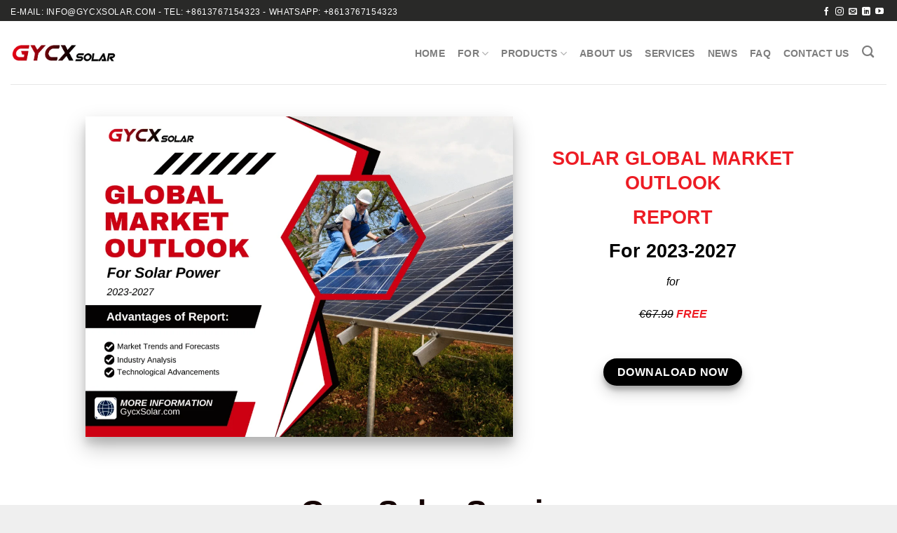

--- FILE ---
content_type: text/html; charset=UTF-8
request_url: https://gycxsolar.com/solar-global-market-outlook/
body_size: 41252
content:
<!DOCTYPE html>
<!--[if IE 9 ]><html lang="en-US" prefix="og: https://ogp.me/ns#" class="ie9 loading-site no-js"> <![endif]-->
<!--[if IE 8 ]><html lang="en-US" prefix="og: https://ogp.me/ns#" class="ie8 loading-site no-js"> <![endif]-->
<!--[if (gte IE 9)|!(IE)]><!--><html lang="en" prefix="og: https://ogp.me/ns#" class="loading-site no-js" dir="ltr"> <!--<![endif]--><head><script data-no-optimize="1">var litespeed_docref=sessionStorage.getItem("litespeed_docref");litespeed_docref&&(Object.defineProperty(document,"referrer",{get:function(){return litespeed_docref}}),sessionStorage.removeItem("litespeed_docref"));</script> <meta charset="UTF-8" /><link rel="profile" href="http://gmpg.org/xfn/11" /><link rel="pingback" href="https://gycxsolar.com/xmlrpc.php" /> <script type="litespeed/javascript">(function(html){html.className=html.className.replace(/\bno-js\b/,'js')})(document.documentElement)</script> <style>img:is([sizes="auto" i], [sizes^="auto," i]) { contain-intrinsic-size: 3000px 1500px }</style> <script id="cookieyes" type="litespeed/javascript" data-src="https://cdn-cookieyes.com/client_data/597792c89ae0066ed86568ef/script.js"></script><meta name="viewport" content="width=device-width, initial-scale=1, maximum-scale=1" /><title>Solar Global Market Outlook Report For 2023-2027 - GYCX Solar Smart Energy Solutions Free Sample</title><meta name="description" content="Solar global market outlook has a promising future, as the world embraces a greener future, solar energy will play a crucial role in reducing carbon emissions."/><meta name="robots" content="follow, index, max-snippet:-1, max-video-preview:-1, max-image-preview:large"/><link rel="canonical" href="https://gycxsolar.com/solar-global-market-outlook/" /><meta property="og:locale" content="en_US" /><meta property="og:type" content="article" /><meta property="og:title" content="Solar Global Market Outlook Report For 2023-2027 - GYCX Solar Smart Energy Solutions Free Sample" /><meta property="og:description" content="Solar global market outlook has a promising future, as the world embraces a greener future, solar energy will play a crucial role in reducing carbon emissions." /><meta property="og:url" content="https://gycxsolar.com/solar-global-market-outlook/" /><meta property="og:site_name" content="GYCX SOLAR" /><meta property="article:publisher" content="https://www.facebook.com/GYCXSolar" /><meta property="og:updated_time" content="2024-06-10T12:25:43+00:00" /><meta property="og:image" content="https://gycxsolar.com/wp-content/uploads/type-solar.jpg" /><meta property="og:image:secure_url" content="https://gycxsolar.com/wp-content/uploads/type-solar.jpg" /><meta property="og:image:width" content="1024" /><meta property="og:image:height" content="576" /><meta property="og:image:alt" content="Industrial and Commercial Solar Energy Storage Systems" /><meta property="og:image:type" content="image/jpeg" /><meta property="article:published_time" content="2023-10-08T18:29:43+00:00" /><meta property="article:modified_time" content="2024-06-10T12:25:43+00:00" /><meta name="twitter:card" content="summary_large_image" /><meta name="twitter:title" content="Solar Global Market Outlook Report For 2023-2027 - GYCX Solar Smart Energy Solutions Free Sample" /><meta name="twitter:description" content="Solar global market outlook has a promising future, as the world embraces a greener future, solar energy will play a crucial role in reducing carbon emissions." /><meta name="twitter:image" content="https://gycxsolar.com/wp-content/uploads/type-solar.jpg" /><meta name="twitter:label1" content="Time to read" /><meta name="twitter:data1" content="6 minutes" /> <script type="application/ld+json" class="rank-math-schema-pro">{"@context":"https://schema.org","@graph":[{"@type":"Organization","@id":"https://gycxsolar.com/#organization","name":"GYCX SOLAR","url":"https://gycxsolar.com","sameAs":["https://www.facebook.com/GYCXSolar"],"contactPoint":[{"@type":"ContactPoint","telephone":"+86-13677004096","contactType":"customer support"}]},{"@type":"WebSite","@id":"https://gycxsolar.com/#website","url":"https://gycxsolar.com","name":"GYCX SOLAR","publisher":{"@id":"https://gycxsolar.com/#organization"},"inLanguage":"en-US"},{"@type":"ImageObject","@id":"https://gycxsolar.com/wp-content/uploads/type-solar.jpg","url":"https://gycxsolar.com/wp-content/uploads/type-solar.jpg","width":"200","height":"200","inLanguage":"en-US"},{"@type":"WebPage","@id":"https://gycxsolar.com/solar-global-market-outlook/#webpage","url":"https://gycxsolar.com/solar-global-market-outlook/","name":"Solar Global Market Outlook Report For 2023-2027 - GYCX Solar Smart Energy Solutions Free Sample","datePublished":"2023-10-08T18:29:43+00:00","dateModified":"2024-06-10T12:25:43+00:00","isPartOf":{"@id":"https://gycxsolar.com/#website"},"primaryImageOfPage":{"@id":"https://gycxsolar.com/wp-content/uploads/type-solar.jpg"},"inLanguage":"en-US"},{"@type":"Person","@id":"https://gycxsolar.com/solar-global-market-outlook/#author","name":"GYCX Solar","image":{"@type":"ImageObject","@id":"https://gycxsolar.com/wp-content/litespeed/avatar/a70dcf09fc36a66c5791c9f8e1abc606.jpg?ver=1768532027","url":"https://gycxsolar.com/wp-content/litespeed/avatar/a70dcf09fc36a66c5791c9f8e1abc606.jpg?ver=1768532027","caption":"GYCX Solar","inLanguage":"en-US"},"sameAs":["https://gycxsolar.com"],"worksFor":{"@id":"https://gycxsolar.com/#organization"}},{"@type":"Article","headline":"Solar Global Market Outlook Report For 2023-2027 - GYCX Solar Smart Energy Solutions Free Sample","keywords":"SOLAR GLOBAL MARKET OUTLOOK,solar global market outlook report,global pv market outlook","datePublished":"2023-10-08T18:29:43+00:00","dateModified":"2024-06-10T12:25:43+00:00","author":{"@id":"https://gycxsolar.com/solar-global-market-outlook/#author","name":"GYCX Solar"},"publisher":{"@id":"https://gycxsolar.com/#organization"},"description":"Solar global market outlook has a promising future, as the world embraces a greener future, solar energy will play a crucial role in reducing carbon emissions.","name":"Solar Global Market Outlook Report For 2023-2027 - GYCX Solar Smart Energy Solutions Free Sample","@id":"https://gycxsolar.com/solar-global-market-outlook/#richSnippet","isPartOf":{"@id":"https://gycxsolar.com/solar-global-market-outlook/#webpage"},"image":{"@id":"https://gycxsolar.com/wp-content/uploads/type-solar.jpg"},"inLanguage":"en-US","mainEntityOfPage":{"@id":"https://gycxsolar.com/solar-global-market-outlook/#webpage"}}]}</script> <link rel='dns-prefetch' href='//www.googletagmanager.com' /><link rel='dns-prefetch' href='//cdn.jsdelivr.net' /><link rel='dns-prefetch' href='//fonts.googleapis.com' /><link rel='dns-prefetch' href='//pagead2.googlesyndication.com' /><link rel="alternate" type="application/rss+xml" title="GYCX Solar Smart Energy Solutions &raquo; Feed" href="https://gycxsolar.com/feed/" /><link rel="alternate" type="application/rss+xml" title="GYCX Solar Smart Energy Solutions &raquo; Comments Feed" href="https://gycxsolar.com/comments/feed/" /><link rel="prefetch" href="https://gycxsolar.com/wp-content/themes/flatsome/assets/js/chunk.countup.fe2c1016.js" /><link rel="prefetch" href="https://gycxsolar.com/wp-content/themes/flatsome/assets/js/chunk.sticky-sidebar.a58a6557.js" /><link rel="prefetch" href="https://gycxsolar.com/wp-content/themes/flatsome/assets/js/chunk.tooltips.29144c1c.js" /><link rel="prefetch" href="https://gycxsolar.com/wp-content/themes/flatsome/assets/js/chunk.vendors-popups.947eca5c.js" /><link rel="prefetch" href="https://gycxsolar.com/wp-content/themes/flatsome/assets/js/chunk.vendors-slider.f0d2cbc9.js" /><style id="litespeed-ccss">img:is([sizes="auto"i],[sizes^="auto,"i]){contain-intrinsic-size:3000px 1500px}:root{--wp-admin-theme-color:#007cba;--wp-admin-theme-color--rgb:0,124,186;--wp-admin-theme-color-darker-10:#006ba1;--wp-admin-theme-color-darker-10--rgb:0,107,161;--wp-admin-theme-color-darker-20:#005a87;--wp-admin-theme-color-darker-20--rgb:0,90,135;--wp-admin-border-width-focus:2px;--wp-block-synced-color:#7a00df;--wp-block-synced-color--rgb:122,0,223;--wp-bound-block-color:var(--wp-block-synced-color)}:root{--wp--preset--font-size--normal:16px;--wp--preset--font-size--huge:42px}.screen-reader-text{border:0;clip:rect(1px,1px,1px,1px);clip-path:inset(50%);height:1px;margin:-1px;overflow:hidden;padding:0;position:absolute;width:1px;word-wrap:normal!important}.qlwapp-whatsapp-icon{font-family:"qlwapp-whatsapp"!important;speak:none;font-style:normal;font-weight:400;font-variant:normal;text-transform:none;line-height:1;-webkit-font-smoothing:antialiased;-moz-osx-font-smoothing:grayscale}.qlwapp-whatsapp-icon:before{content:""}#qlwapp{box-sizing:border-box;font-size:var(--qlwapp-scheme-font-size);font-family:var(--qlwapp-scheme-font-family)}@media (min-width:430px){#qlwapp{width:430px}}#qlwapp *{box-sizing:border-box}#qlwapp.qlwapp-bottom-right{position:fixed;z-index:9999999}#qlwapp.qlwapp-bottom-right{left:auto;right:0}#qlwapp.qlwapp-bottom-right.qlwapp-button .qlwapp-toggle{margin-right:20px}#qlwapp.qlwapp-bottom-right{top:auto;bottom:0}#qlwapp.qlwapp-rounded.qlwapp-button .qlwapp-toggle{border-radius:50px}#qlwapp .qlwapp-container{display:flex;flex-direction:column}#qlwapp .qlwapp-close{font-family:"Source Serif Pro";display:block;opacity:.8;font-style:unset;font-size:24px;font-weight:700;width:24px;height:24px;text-align:center;line-height:24px;z-index:1}#qlwapp .qlwapp-toggle{display:inline-flex;align-items:center;justify-content:center;margin-left:auto;margin-right:auto}#qlwapp .qlwapp-toggle{box-shadow:0 1px 6px 0 rgb(0 0 0/.06),0 2px 32px 0 rgb(0 0 0/.16);margin-top:24px;margin-bottom:24px;position:relative;text-decoration:none}#qlwapp .qlwapp-toggle{outline:none;text-decoration:none}#qlwapp.qlwapp-button .qlwapp-toggle{height:40px;white-space:nowrap;padding:12px 24px}#qlwapp.qlwapp-button .qlwapp-toggle .qlwapp-icon{margin:0 12px 0 0}#qlwapp.qlwapp-button .qlwapp-toggle .qlwapp-close{display:none}#qlwapp .qlwapp-toggle{background-color:var(--qlwapp-scheme-brand,#25d366)}#qlwapp .qlwapp-close,#qlwapp .qlwapp-toggle{color:var(--qlwapp-scheme-text,#ffffff)}#qlwapp{animation-duration:1.5s;animation-timing-function:ease-in;animation-name:var(--qlwapp-button-animation-name,"none");animation-delay:var(--qlwapp-button-animation-delay,0);animation-iteration-count:1;transform-origin:center;display:none}.fluentform *{box-sizing:border-box}.fluentform .ff-el-group:after,.fluentform .ff-el-group:before{content:" ";display:table}.fluentform .ff-el-group:after{clear:both}@media (min-width:768px){.frm-fluent-form .ff-t-container{display:flex;gap:15px;width:100%}.frm-fluent-form .ff-t-cell{display:flex;flex-direction:column;vertical-align:inherit;width:100%}.frm-fluent-form .ff-t-cell:first-of-type{padding-left:0}.frm-fluent-form .ff-t-cell:last-of-type{flex-grow:1;padding-right:0}}@media (max-width:768px){.ff-t-cell{margin-left:0!important}}.fluentform .ff-el-group{margin-bottom:20px}.fluentform .ff-el-input--label{display:inline-block;margin-bottom:5px;position:relative}.fluentform .ff-el-input--label.ff-el-is-required.asterisk-right label:after{color:var(--fluentform-danger);content:" *";margin-left:3px}.fluentform .ff-el-form-control{display:block;width:100%}.fluentform input[type=radio]{display:inline-block;margin:0}.fluentform input[type=radio]{-webkit-appearance:radio}.fluentform textarea{max-width:100%}.fluentform .ff-el-form-check{margin-bottom:5px}.fluentform .ff-el-form-check-label .ff-el-form-check-input{position:relative;top:-2px;vertical-align:middle}.fluentform .ff-text-center{text-align:center}.fluentform .ff-el-form-control::-moz-placeholder{color:#868e96;opacity:1}.ff-errors-in-stack{display:none;margin-top:15px}:root{--fluentform-primary:#1a7efb;--fluentform-secondary:#606266;--fluentform-danger:#f56c6c;--fluentform-border-color:#dadbdd;--fluentform-border-radius:7px;--fluentform-input-select-height:auto}.ff-default .ff_btn_style{border:1px solid #fff0;border-radius:7px;display:inline-block;font-size:16px;font-weight:500;line-height:1.5;padding:8px 20px;position:relative;text-align:center;vertical-align:middle;white-space:nowrap}.ff-default .ff-el-form-control{background-clip:padding-box;background-image:none;border:1px solid var(--fluentform-border-color);border-radius:var(--fluentform-border-radius);color:var(--fluentform-secondary);font-family:-apple-system,"system-ui",Segoe UI,Roboto,Oxygen-Sans,Ubuntu,Cantarell,Helvetica Neue,sans-serif;line-height:1;margin-bottom:0;max-width:100%;padding:11px 15px}.ff-default .ff-el-form-check label.ff-el-form-check-label{margin-bottom:7px}.ff-default .ff-el-form-check label.ff-el-form-check-label>span:after,.ff-default .ff-el-form-check label.ff-el-form-check-label>span:before{content:none}.ff-default .ff-el-form-check:last-child label.ff-el-form-check-label{margin-bottom:0}.ff-default textarea{min-height:90px}.ff-default{font-family:inherit}.ff-default .ff-el-input--label label{display:inline-block;font-weight:500;line-height:inherit;margin-bottom:0}.pum-container,.pum-content,.pum-content+.pum-close,.pum-overlay,.pum-title{background:0 0;border:none;bottom:auto;clear:none;float:none;font-family:inherit;font-size:medium;font-style:normal;font-weight:400;height:auto;left:auto;letter-spacing:normal;line-height:normal;max-height:none;max-width:none;min-height:0;min-width:0;overflow:visible;position:static;right:auto;text-align:left;text-decoration:none;text-indent:0;text-transform:none;top:auto;visibility:visible;white-space:normal;width:auto;z-index:auto}.pum-content,.pum-title{position:relative;z-index:1}.pum-overlay{position:fixed}.pum-overlay{height:100%;width:100%;top:0;left:0;right:0;bottom:0;z-index:1999999999;overflow:initial;display:none}.pum-overlay,.pum-overlay *,.pum-overlay :after,.pum-overlay :before,.pum-overlay:after,.pum-overlay:before{box-sizing:border-box}.pum-container{top:100px;position:absolute;margin-bottom:3em;z-index:1999999999}.pum-container.pum-responsive{left:50%;margin-left:-47.5%;width:95%;height:auto;overflow:visible}@media only screen and (min-width:1024px){.pum-container.pum-responsive.pum-responsive-medium{margin-left:-30%;width:60%}}.pum-container .pum-title{margin-bottom:.5em}.pum-container .pum-content>:last-child{margin-bottom:0}.pum-container .pum-content>:first-child{margin-top:0}.pum-container .pum-content+.pum-close{text-decoration:none;text-align:center;line-height:1;position:absolute;min-width:1em;z-index:2;background-color:#fff0}.pum-theme-6015,.pum-theme-default-theme{background-color:rgb(255 255 255/1)}.pum-theme-6015 .pum-container,.pum-theme-default-theme .pum-container{padding:18px;border-radius:0;border:1px none #000;box-shadow:1px 1px 3px 0 rgb(2 2 2/.23);background-color:rgb(249 249 249/1)}.pum-theme-6015 .pum-title,.pum-theme-default-theme .pum-title{color:#000;text-align:left;text-shadow:0 0 0 rgb(2 2 2/.23);font-family:inherit;font-weight:400;font-size:32px;font-style:normal;line-height:36px}.pum-theme-6015 .pum-content,.pum-theme-default-theme .pum-content{color:#8c8c8c;font-family:inherit;font-weight:400;font-style:inherit}.pum-theme-6015 .pum-content+.pum-close,.pum-theme-default-theme .pum-content+.pum-close{position:absolute;height:auto;width:auto;left:auto;right:0;bottom:auto;top:0;padding:8px;color:#fff;font-family:inherit;font-weight:400;font-size:12px;font-style:inherit;line-height:36px;border:1px none #fff;border-radius:0;box-shadow:1px 1px 3px 0 rgb(2 2 2/.23);text-shadow:0 0 0 rgb(0 0 0/.23);background-color:rgb(0 183 205/1)}.pum-theme-6016,.pum-theme-lightbox{background-color:rgb(0 0 0/.6)}.pum-theme-6016 .pum-container,.pum-theme-lightbox .pum-container{padding:18px;border-radius:3px;border:8px solid #000;box-shadow:0 0 30px 0 rgb(2 2 2/1);background-color:rgb(255 255 255/1)}.pum-theme-6016 .pum-title,.pum-theme-lightbox .pum-title{color:#000;text-align:left;text-shadow:0 0 0 rgb(2 2 2/.23);font-family:inherit;font-weight:100;font-size:32px;line-height:36px}.pum-theme-6016 .pum-content,.pum-theme-lightbox .pum-content{color:#000;font-family:inherit;font-weight:100}.pum-theme-6016 .pum-content+.pum-close,.pum-theme-lightbox .pum-content+.pum-close{position:absolute;height:26px;width:26px;left:auto;right:-13px;bottom:auto;top:-13px;padding:0;color:#fff;font-family:Arial;font-weight:100;font-size:24px;line-height:24px;border:2px solid #fff;border-radius:26px;box-shadow:0 0 15px 1px rgb(2 2 2/.75);text-shadow:0 0 0 rgb(0 0 0/.23);background-color:rgb(0 0 0/1)}#pum-7578{z-index:1999999999}#pum-6045{z-index:1999999999}html{font-family:sans-serif;-ms-text-size-adjust:100%;-webkit-text-size-adjust:100%}body{margin:0}header,main,section{display:block}template{display:none}a{background-color:#fff0}strong{font-weight:inherit}strong{font-weight:bolder}img{border-style:none}button,input,textarea{font:inherit}button,input{overflow:visible}button{text-transform:none}button,html [type=button],[type=submit]{-webkit-appearance:button}button::-moz-focus-inner,input::-moz-focus-inner{border:0;padding:0}button:-moz-focusring,input:-moz-focusring{outline:1px dotted ButtonText}fieldset{border:1px solid silver;margin:0 2px;padding:.35em .625em .75em}legend{-webkit-box-sizing:border-box;box-sizing:border-box;color:inherit;display:table;max-width:100%;padding:0;white-space:normal}textarea{overflow:auto}[type=checkbox],[type=radio]{-webkit-box-sizing:border-box;box-sizing:border-box;padding:0}[type=search]{-webkit-appearance:textfield}[type=search]::-webkit-search-cancel-button,[type=search]::-webkit-search-decoration{-webkit-appearance:none}*,*:before,*:after{-webkit-box-sizing:border-box;box-sizing:border-box}html{-webkit-box-sizing:border-box;box-sizing:border-box;background-attachment:fixed}body{color:#777;scroll-behavior:smooth;-webkit-font-smoothing:antialiased;-moz-osx-font-smoothing:grayscale}img{max-width:100%;height:auto;display:inline-block;vertical-align:middle}a,button,input{-ms-touch-action:manipulation;touch-action:manipulation}.col{position:relative;margin:0;padding:0 15px 30px;width:100%}.col-inner{position:relative;margin-left:auto;margin-right:auto;width:100%;background-position:50% 50%;background-size:cover;background-repeat:no-repeat;-webkit-box-flex:1;-ms-flex:1 0 auto;flex:1 0 auto}@media screen and (min-width:850px){.col:first-child .col-inner{margin-left:auto;margin-right:0}.col+.col .col-inner{margin-right:auto;margin-left:0}}@media screen and (max-width:849px){.col{padding-bottom:30px}}.align-equal>.col{display:-webkit-box;display:-ms-flexbox;display:flex}.align-middle{-webkit-box-align:center!important;-ms-flex-align:center!important;align-items:center!important;-ms-flex-item-align:center!important;align-self:center!important;vertical-align:middle!important}.align-center{-webkit-box-pack:center!important;-ms-flex-pack:center!important;justify-content:center!important}.small-12{max-width:100%;-ms-flex-preferred-size:100%;flex-basis:100%}@media screen and (min-width:550px){.medium-4{max-width:33.3333333333%;-ms-flex-preferred-size:33.3333333333%;flex-basis:33.3333333333%}.medium-6{max-width:50%;-ms-flex-preferred-size:50%;flex-basis:50%}.medium-8{max-width:66.6666666667%;-ms-flex-preferred-size:66.6666666667%;flex-basis:66.6666666667%}}@media screen and (min-width:850px){.large-4{max-width:33.3333333333%;-ms-flex-preferred-size:33.3333333333%;flex-basis:33.3333333333%}.large-5{max-width:41.6666666667%;-ms-flex-preferred-size:41.6666666667%;flex-basis:41.6666666667%}.large-6{max-width:50%;-ms-flex-preferred-size:50%;flex-basis:50%}}body,.container,.row{width:100%;margin-left:auto;margin-right:auto}.container{padding-left:15px;padding-right:15px}.container,.row{max-width:1080px}.row.row-small{max-width:1065px}.flex-row{-js-display:flex;display:-webkit-box;display:-ms-flexbox;display:flex;-webkit-box-orient:horizontal;-webkit-box-direction:normal;-ms-flex-flow:row nowrap;flex-flow:row nowrap;-webkit-box-align:center;-ms-flex-align:center;align-items:center;-webkit-box-pack:justify;-ms-flex-pack:justify;justify-content:space-between;width:100%}.header .flex-row{height:100%}.flex-col{max-height:100%}.flex-grow{-webkit-box-flex:1;-ms-flex:1;flex:1;-ms-flex-negative:1;-ms-flex-preferred-size:auto!important}.flex-center{margin:0 auto}.flex-left{margin-right:auto}.flex-right{margin-left:auto}@media all and (-ms-high-contrast:none){.nav>li>a>i{top:-1px}}.row{width:100%;-js-display:flex;display:-webkit-box;display:-ms-flexbox;display:flex;-webkit-box-orient:horizontal;-webkit-box-direction:normal;-ms-flex-flow:row wrap;flex-flow:row wrap}.row-small>.col{padding:0 9.8px 19.6px;margin-bottom:0}.section{padding:30px 0;position:relative;min-height:auto;width:100%;display:-webkit-box;display:-ms-flexbox;display:flex;-webkit-box-orient:horizontal;-webkit-box-direction:normal;-ms-flex-flow:row;flex-flow:row;-webkit-box-align:center;-ms-flex-align:center;align-items:center}.section-bg{overflow:hidden}.section-bg,.section-content{width:100%}.section-content{z-index:1}.nav-dropdown{position:absolute;min-width:260px;max-height:0;z-index:9;padding:20px 0 20px;opacity:0;margin:0;color:#777;background-color:#fff;text-align:left;display:table;left:-99999px}.nav-dropdown:after{visibility:hidden;display:block;content:"";clear:both;height:0}.nav-dropdown li{display:block;margin:0;vertical-align:top}.nav-dropdown li ul{margin:0;padding:0}.nav-dropdown>li.html{min-width:260px}.nav-column li>a,.nav-dropdown>li>a{width:auto;display:block;padding:10px 20px;line-height:1.3}.nav-column>li:last-child:not(.nav-dropdown-col)>a,.nav-dropdown>li:last-child:not(.nav-dropdown-col)>a{border-bottom:0!important}.nav-dropdown>li.nav-dropdown-col{text-align:left;display:table-cell;white-space:nowrap;width:160px;min-width:160px}.nav-dropdown>li.nav-dropdown-col:not(:last-child){border-right:1px solid #fff0}.nav-dropdown .menu-item-has-children>a,.nav-dropdown .nav-dropdown-col>a{text-transform:uppercase;font-size:.8em;font-weight:bolder;color:#000}.nav-dropdown.nav-dropdown-bold>li.nav-dropdown-col{border-color:#f1f1f1}.nav-dropdown-bold .nav-column li>a,.nav-dropdown.nav-dropdown-bold>li>a{margin:0 10px;padding-left:10px;border-radius:10px;padding-right:5px}.nav-dropdown.nav-dropdown-bold li.html{padding:0 20px 10px}.nav-dropdown-has-arrow li.has-dropdown:after,.nav-dropdown-has-arrow li.has-dropdown:before{bottom:-2px;z-index:10;opacity:0;left:50%;border:solid #fff0;content:"";height:0;width:0;position:absolute}.nav-dropdown-has-arrow li.has-dropdown:after{border-color:#fff0;border-bottom-color:#fff;border-width:8px;margin-left:-8px}.nav-dropdown-has-arrow li.has-dropdown:before{z-index:-999;border-width:11px;margin-left:-11px}.nav-dropdown-has-shadow .nav-dropdown{-webkit-box-shadow:1px 1px 15px rgb(0 0 0/.15);box-shadow:1px 1px 15px rgb(0 0 0/.15)}.nav-dropdown-has-arrow.nav-dropdown-has-border li.has-dropdown:before{border-bottom-color:#ddd}.nav-dropdown-has-border .nav-dropdown{border:2px solid #ddd}.nav,.nav ul:not(.nav-dropdown){margin:0;padding:0}.nav{width:100%;position:relative;display:inline-block;display:-webkit-box;display:-ms-flexbox;display:flex;-webkit-box-orient:horizontal;-webkit-box-direction:normal;-ms-flex-flow:row wrap;flex-flow:row wrap;-webkit-box-align:center;-ms-flex-align:center;align-items:center}.nav>li{display:inline-block;list-style:none;margin:0;padding:0;position:relative;margin:0 7px}.nav>li>a{padding:10px 0;display:inline-block;display:-webkit-inline-box;display:-ms-inline-flexbox;display:inline-flex;-ms-flex-wrap:wrap;flex-wrap:wrap;-webkit-box-align:center;-ms-flex-align:center;align-items:center}.nav-small.nav>li.html{font-size:.75em}.nav-center{-webkit-box-pack:center;-ms-flex-pack:center;justify-content:center}.nav-left{-webkit-box-pack:start;-ms-flex-pack:start;justify-content:flex-start}.nav-right{-webkit-box-pack:end;-ms-flex-pack:end;justify-content:flex-end}@media (max-width:849px){.medium-nav-center{-webkit-box-pack:center;-ms-flex-pack:center;justify-content:center}}.nav>li>a,.nav-dropdown>li>a,.nav-column>li>a{color:rgb(102 102 102/.85)}.nav-dropdown>li>a,.nav-column>li>a{display:block}.nav li:first-child{margin-left:0!important}.nav li:last-child{margin-right:0!important}.nav-uppercase>li>a{letter-spacing:.02em;text-transform:uppercase;font-weight:bolder}li.html form,li.html input{margin:0}.nav.nav-vertical{-webkit-box-orient:vertical;-webkit-box-direction:normal;-ms-flex-flow:column;flex-flow:column}.nav.nav-vertical li{list-style:none;margin:0;width:100%}.nav-vertical li li{font-size:1em;padding-left:.5em}.nav-vertical>li{display:-webkit-box;display:-ms-flexbox;display:flex;-webkit-box-orient:horizontal;-webkit-box-direction:normal;-ms-flex-flow:row wrap;flex-flow:row wrap;-webkit-box-align:center;-ms-flex-align:center;align-items:center}.nav-vertical>li ul{width:100%}.nav-vertical li li.menu-item-has-children{margin-bottom:1em}.nav-vertical li li.menu-item-has-children:not(:first-child){margin-top:1em}.nav-vertical>li>ul>li a,.nav-vertical>li>a{display:-webkit-box;display:-ms-flexbox;display:flex;-webkit-box-align:center;-ms-flex-align:center;align-items:center;width:auto;-webkit-box-flex:1;-ms-flex-positive:1;flex-grow:1}.nav-vertical li li.menu-item-has-children>a{color:#000;text-transform:uppercase;font-size:.8em;font-weight:bolder}.nav-vertical>li.html{padding-top:1em;padding-bottom:1em}.nav-vertical>li>ul li a{color:#666}.nav-vertical>li>ul{margin:0 0 2em;padding-left:1em}.nav .children{position:fixed;opacity:0;left:-99999px;-webkit-transform:translateX(-10px);-ms-transform:translateX(-10px);transform:translateX(-10px)}.nav-sidebar.nav-vertical>li+li{border-top:1px solid #ececec}.nav-vertical>li+li{border-top:1px solid #ececec}.nav-vertical .social-icons{display:block;width:100%}.button,button{position:relative;display:inline-block;background-color:#fff0;text-transform:uppercase;font-size:.97em;letter-spacing:.03em;font-weight:bolder;text-align:center;color:currentColor;text-decoration:none;border:1px solid #fff0;vertical-align:middle;border-radius:0;margin-top:0;margin-right:1em;text-shadow:none;line-height:2.4em;min-height:2.5em;padding:0 1.2em;max-width:100%;text-rendering:optimizeLegibility;-webkit-box-sizing:border-box;box-sizing:border-box}.button span{display:inline-block;line-height:1.6}.button{color:#fff;background-color:#446084;background-color:var(--primary-color);border-color:rgb(0 0 0/.05)}.primary{background-color:#446084}.secondary{background-color:#d26e4b}.text-center .button:first-of-type{margin-left:0!important}.text-center .button:last-of-type{margin-right:0!important}.header-button{display:inline-block}.header-button .button{margin:0}.flex-col button,.flex-col .button,.flex-col input{margin-bottom:0}form{margin-bottom:0}input[type=email],input[type=search],input[type=text],input[type=tel],input[type=password],textarea{-webkit-box-sizing:border-box;box-sizing:border-box;border:1px solid #ddd;padding:0 .75em;height:2.507em;font-size:.97em;border-radius:0;max-width:100%;width:100%;vertical-align:middle;background-color:#fff;color:#333;-webkit-box-shadow:inset 0 1px 2px rgb(0 0 0/.1);box-shadow:inset 0 1px 2px rgb(0 0 0/.1)}input[type=email],input[type=search],input[type=tel],input[type=text],textarea{-webkit-appearance:none;-moz-appearance:none;appearance:none}textarea{padding-top:.7em;min-height:120px}label,legend{font-weight:700;display:block;font-size:.9em;margin-bottom:.4em}legend{width:100%;font-size:1em;text-transform:uppercase;font-weight:700;border-bottom:1px solid #f1f1f1;padding-bottom:10px;margin:30px 0 15px}fieldset{border-width:0;padding:0}input[type=checkbox],input[type=radio]{display:inline;margin-right:10px;font-size:16px}.icon-box .icon-box-img{margin-bottom:1em;max-width:100%;position:relative}.icon-box-img img{padding-top:.2em;width:100%}.icon-box-center .icon-box-img{margin:0 auto 1em}i[class^=icon-]{font-family:"fl-icons"!important;font-display:block;speak:none!important;margin:0;padding:0;display:inline-block;font-style:normal!important;font-weight:normal!important;font-variant:normal!important;text-transform:none!important;position:relative;line-height:1.2}button i,.button i{vertical-align:middle;top:-1.5px}a.icon:not(.button){font-family:sans-serif;margin-left:.25em;margin-right:.25em;font-size:1.2em}.header a.icon:not(.button){margin-left:.3em;margin-right:.3em}.header .nav-small a.icon:not(.button){font-size:1em}.button.icon{margin-left:.12em;margin-right:.12em;min-width:2.5em;padding-left:.6em;padding-right:.6em;display:inline-block}.button.icon i{font-size:1.2em}.button.icon i+span{padding-right:.5em}.button.icon.is-small{border-width:1px}.button.icon.is-small i{top:-1px}.button.icon.circle{padding-left:0;padding-right:0}.button.icon.circle>span{margin:0 8px}.button.icon.circle>i{margin:0 8px}.button.icon.circle>i+span{margin-left:-4px}.nav>li>a>i{vertical-align:middle;font-size:20px}.nav>li>a>i.icon-search{font-size:1.2em}.nav>li.has-icon>a>i{min-width:1em}.has-dropdown .icon-angle-down{font-size:16px;margin-left:.2em;opacity:.6}img{opacity:1}.col-inner>.img:not(:last-child){margin-bottom:1em}.img{position:relative}.img .img-inner{position:relative;overflow:hidden}.img,.img img{width:100%}.lightbox-content{background-color:#fff;max-width:875px;margin:0 auto;-webkit-box-shadow:3px 3px 20px 0 rgb(0 0 0/.15);box-shadow:3px 3px 20px 0 rgb(0 0 0/.15);position:relative}.lightbox-content .lightbox-inner{padding:30px 20px}.mfp-hide{display:none!important}label{color:#222}a{color:#334862;text-decoration:none}a.plain{color:currentColor}ul{list-style:disc}ul{margin-top:0;padding:0}ul ul{margin:1.5em 0 1.5em 3em}li{margin-bottom:.6em}.button,button,input,textarea,fieldset{margin-bottom:1em}form,p,ul{margin-bottom:1.3em}form p{margin-bottom:.5em}body{line-height:1.6}h1,h2,h3{color:#555;width:100%;margin-top:0;margin-bottom:.5em;text-rendering:optimizeSpeed}h1{font-size:1.7em;line-height:1.3}h2{font-size:1.6em;line-height:1.3}h3{font-size:1.25em}@media (max-width:549px){h1{font-size:1.4em}h2{font-size:1.2em}h3{font-size:1em}}p{margin-top:0}h1>span{-webkit-box-decoration-break:clone;box-decoration-break:clone}.uppercase{line-height:1.05;letter-spacing:.05em;text-transform:uppercase}.is-normal{font-weight:400}.uppercase{line-height:1.2;text-transform:uppercase}.is-small,.is-small.button{font-size:.8em}.nav>li>a{font-size:.8em}.nav>li.html{font-size:.85em}.nav-size-medium>li>a{font-size:.9em}.nav-spacing-medium>li{margin:0 9px}.container:after,.row:after,.clearfix:after{content:"";display:table;clear:both}@media (max-width:549px){.hide-for-small{display:none!important}}@media (min-width:850px){.show-for-medium{display:none!important}}@media (max-width:849px){.hide-for-medium{display:none!important}}.full-width{width:100%!important;max-width:100%!important;padding-left:0!important;padding-right:0!important;display:block}.mb-0{margin-bottom:0!important}.ml-0{margin-left:0!important}.last-reset *:last-child{margin-bottom:0}.text-left{text-align:left}.text-center{text-align:center}.text-center>div{margin-left:auto;margin-right:auto}.relative{position:relative!important}.fill{position:absolute;top:0;left:0;height:100%;right:0;bottom:0;padding:0!important;margin:0!important}.bg-fill{background-size:cover!important;background-repeat:no-repeat!important;background-position:50% 50%}.circle{border-radius:999px!important;-o-object-fit:cover;object-fit:cover}.z-top{z-index:9995}.no-scrollbar{-ms-overflow-style:-ms-autohiding-scrollbar;scrollbar-width:none}.no-scrollbar::-webkit-scrollbar{width:0px!important;height:0px!important}.screen-reader-text{clip:rect(1px,1px,1px,1px);position:absolute!important;height:1px;width:1px;overflow:hidden}.box-shadow-3{-webkit-box-shadow:0 10px 20px rgb(0 0 0/.19),0 6px 6px rgb(0 0 0/.22);box-shadow:0 10px 20px rgb(0 0 0/.19),0 6px 6px rgb(0 0 0/.22)}.box-shadow-4{-webkit-box-shadow:0 14px 28px rgb(0 0 0/.25),0 10px 10px rgb(0 0 0/.1);box-shadow:0 14px 28px rgb(0 0 0/.25),0 10px 10px rgb(0 0 0/.1)}.dark{color:#f1f1f1}.nav-dark .nav>li.html{color:#fff}html{overflow-x:hidden}@media (max-width:849px){body{overflow-x:hidden}}#wrapper,#main{background-color:#fff;position:relative}.header,.header-wrapper{width:100%;z-index:30;position:relative;background-size:cover;background-position:50%0}.header-bg-color{background-color:rgb(255 255 255/.9)}.header-top{display:-webkit-box;display:-ms-flexbox;display:flex;-webkit-box-align:center;-ms-flex-align:center;align-items:center;-ms-flex-wrap:no-wrap;flex-wrap:no-wrap}.header-bg-image,.header-bg-color{background-position:50%0}.header-top{background-color:#446084;z-index:11;position:relative;min-height:20px}.header-main{z-index:10;position:relative}.top-divider{margin-bottom:-1px;border-top:1px solid currentColor;opacity:.1}@media (max-width:849px){.header-main li.html.custom{display:none}}html{background-color:#5b5b5b}.logo{line-height:1;margin:0}.logo a{text-decoration:none;display:block;color:#446084;font-size:32px;text-transform:uppercase;font-weight:bolder;margin:0}.logo img{display:block;width:auto}.header-logo-dark{display:none!important}.logo-left .logo{margin-left:0;margin-right:30px}@media screen and (max-width:849px){.header-inner .nav{-ms-flex-wrap:nowrap;flex-wrap:nowrap}.medium-logo-center .flex-left{-webkit-box-ordinal-group:2;-ms-flex-order:1;order:1;-webkit-box-flex:1;-ms-flex:1 1 0%;flex:1 1 0%}.medium-logo-center .logo{-webkit-box-ordinal-group:3;-ms-flex-order:2;order:2;text-align:center;margin:0 15px}.medium-logo-center .logo img{margin:0 auto}.medium-logo-center .flex-right{-webkit-box-flex:1;-ms-flex:1 1 0%;flex:1 1 0%;-webkit-box-ordinal-group:4;-ms-flex-order:3;order:3}}.sidebar-menu .search-form{display:block!important}.searchform-wrapper form{margin-bottom:0}.sidebar-menu .search-form{padding:5px 0;width:100%}.searchform-wrapper:not(.form-flat) .submit-button{border-top-left-radius:0!important;border-bottom-left-radius:0!important}.searchform{position:relative}.searchform .button.icon{margin:0}.searchform .button.icon i{font-size:1.2em}.searchform-wrapper{width:100%}.header .search-form .live-search-results{text-align:left;color:#111;top:105%;-webkit-box-shadow:0 0 10px 0 rgb(0 0 0/.1);box-shadow:0 0 10px 0 rgb(0 0 0/.1);left:0;right:0;background-color:rgb(255 255 255/.95);position:absolute}.header li .html .live-search-results{top:0;position:relative;-webkit-box-shadow:none;box-shadow:none;background-color:#fff0}.icon-menu:before{content:""}.icon-angle-down:before{content:""}.icon-envelop:before{content:""}.icon-facebook:before{content:""}.icon-instagram:before{content:""}.icon-search:before{content:""}.icon-linkedin:before{content:""}.icon-youtube:before{content:""}.icon-whatsapp:before{content:""}.social-icons{display:inline-block;vertical-align:middle;font-size:.85em;color:#999}.html .social-icons{font-size:1em}.social-icons i{min-width:1em}.nav-dark .social-icons{color:#fff}.woocommerce-form-login .button{margin-bottom:0}p.form-row-wide{clear:both}@media only screen and (max-width:48em){.bg{opacity:0}.bg-loaded{opacity:1}:root{--primary-color:#000000}.container,.row{max-width:1570px}.row.row-small{max-width:1562.5px}.header-main{height:90px}#logo img{max-height:90px}#logo{width:151px}.header-top{min-height:30px}.header-main .nav>li>a{line-height:16px}@media (max-width:549px){.header-main{height:70px}#logo img{max-height:70px}}.nav-dropdown{font-size:82%}.header-top{background-color:#292928!important}.logo a{color:#000}button[type="submit"],.button.submit-button,.button.primary:not(.is-outline),.header-top,.button.primary:not(.is-outline){background-color:#000}.button.secondary:not(.is-outline){background-color:#140000}body{font-size:100%}@media screen and (max-width:549px){body{font-size:100%}}body{font-family:"Biryani",sans-serif}body{font-weight:0}body{color:#000}.nav>li>a{font-family:"Commissioner",sans-serif}.nav>li>a{font-weight:700}h1,h2,h3{font-family:"Biryani",sans-serif}h1,h2,h3{font-weight:0}h1,h2,h3{color:#130000}a{color:#130000}html{background-color:#efefef}:root{--qlwapp-scheme-font-family:inherit;--qlwapp-scheme-font-size:18px;--qlwapp-scheme-icon-size:60px;--qlwapp-scheme-icon-font-size:24px;--qlwapp-scheme-box-message-word-break:break-all;--qlwapp-button-animation-name:none}#image_80680568{width:100%}#image_814058561{width:100%}#gap-1694496130{padding-top:30px}#col-1387022298>.col-inner{padding:0 0 0 0}@media (min-width:550px){#col-1387022298>.col-inner{padding:0 0 0 0}}#section_302030167{padding-top:30px;padding-bottom:30px}#gap-631690140{padding-top:30px}#text-1705466659{font-size:2.25rem;line-height:.75}#text-699021619{font-size:1rem}@media (min-width:850px){#text-699021619{font-size:1.25rem}}#text-613855741{font-size:1rem}@media (min-width:850px){#text-613855741{font-size:1.25rem}}#text-3611269872{font-size:1rem}@media (min-width:850px){#text-3611269872{font-size:1.25rem}}#row-801003147>.col>.col-inner{padding:30px 20px 30px 20px;border-radius:35px}@media (min-width:850px){#row-801003147>.col>.col-inner{padding:70px 40px 70px 40px}}#section_1091157555{padding-top:40px;padding-bottom:40px}@media (min-width:550px){#section_1091157555{padding-top:0;padding-bottom:0}}form.fluent_form_1 .wpf_has_custom_css.ff-btn-submit{background-color:rgb(6 6 6);border-color:rgb(7 7 7);color:#fff}form.fluent_form_1 .wpf_has_custom_css.ff-btn-submit{background-color:rgb(6 6 6);border-color:rgb(7 7 7);color:#fff}.screen-reader-text{clip:rect(1px,1px,1px,1px);word-wrap:normal!important;border:0;clip-path:inset(50%);height:1px;margin:-1px;overflow:hidden;overflow-wrap:normal!important;padding:0;position:absolute!important;width:1px}.transposh_flags{direction:ltr;line-height:0}.transposh_flags a{display:inline}.transposh_flags a span{border-color:#fff0;border-style:solid;border-width:1px 3px;box-shadow:0 0;border-radius:0;padding:0}.trf{background-image:url(/wp-content/plugins/transposh-translation-filter-for-wordpress/widgets/flags/flags92.png);height:11px;width:16px;background-repeat:no-repeat;overflow:hidden;display:inline-block;box-sizing:content-box}.trf-sa{background-position:-96px 0}.trf-cn{background-position:-432px 0}.trf-fr{background-position:-480px 0}.trf-nl{background-position:-576px 0}.trf-fi{background-position:-672px 0}.trf-de{background-position:-744px 0}.trf-ru{background-position:-936px 0}.trf-it{background-position:-1056px 0}.trf-kr{background-position:-1176px 0}.trf-pl{background-position:-1584px 0}.trf-pt{background-position:-1608px 0}.trf-es{background-position:-1896px 0}.trf-se{background-position:-1944px 0}:root{--wp--preset--aspect-ratio--square:1;--wp--preset--aspect-ratio--4-3:4/3;--wp--preset--aspect-ratio--3-4:3/4;--wp--preset--aspect-ratio--3-2:3/2;--wp--preset--aspect-ratio--2-3:2/3;--wp--preset--aspect-ratio--16-9:16/9;--wp--preset--aspect-ratio--9-16:9/16;--wp--preset--color--black:#000000;--wp--preset--color--cyan-bluish-gray:#abb8c3;--wp--preset--color--white:#ffffff;--wp--preset--color--pale-pink:#f78da7;--wp--preset--color--vivid-red:#cf2e2e;--wp--preset--color--luminous-vivid-orange:#ff6900;--wp--preset--color--luminous-vivid-amber:#fcb900;--wp--preset--color--light-green-cyan:#7bdcb5;--wp--preset--color--vivid-green-cyan:#00d084;--wp--preset--color--pale-cyan-blue:#8ed1fc;--wp--preset--color--vivid-cyan-blue:#0693e3;--wp--preset--color--vivid-purple:#9b51e0;--wp--preset--gradient--vivid-cyan-blue-to-vivid-purple:linear-gradient(135deg,rgba(6,147,227,1) 0%,rgb(155,81,224) 100%);--wp--preset--gradient--light-green-cyan-to-vivid-green-cyan:linear-gradient(135deg,rgb(122,220,180) 0%,rgb(0,208,130) 100%);--wp--preset--gradient--luminous-vivid-amber-to-luminous-vivid-orange:linear-gradient(135deg,rgba(252,185,0,1) 0%,rgba(255,105,0,1) 100%);--wp--preset--gradient--luminous-vivid-orange-to-vivid-red:linear-gradient(135deg,rgba(255,105,0,1) 0%,rgb(207,46,46) 100%);--wp--preset--gradient--very-light-gray-to-cyan-bluish-gray:linear-gradient(135deg,rgb(238,238,238) 0%,rgb(169,184,195) 100%);--wp--preset--gradient--cool-to-warm-spectrum:linear-gradient(135deg,rgb(74,234,220) 0%,rgb(151,120,209) 20%,rgb(207,42,186) 40%,rgb(238,44,130) 60%,rgb(251,105,98) 80%,rgb(254,248,76) 100%);--wp--preset--gradient--blush-light-purple:linear-gradient(135deg,rgb(255,206,236) 0%,rgb(152,150,240) 100%);--wp--preset--gradient--blush-bordeaux:linear-gradient(135deg,rgb(254,205,165) 0%,rgb(254,45,45) 50%,rgb(107,0,62) 100%);--wp--preset--gradient--luminous-dusk:linear-gradient(135deg,rgb(255,203,112) 0%,rgb(199,81,192) 50%,rgb(65,88,208) 100%);--wp--preset--gradient--pale-ocean:linear-gradient(135deg,rgb(255,245,203) 0%,rgb(182,227,212) 50%,rgb(51,167,181) 100%);--wp--preset--gradient--electric-grass:linear-gradient(135deg,rgb(202,248,128) 0%,rgb(113,206,126) 100%);--wp--preset--gradient--midnight:linear-gradient(135deg,rgb(2,3,129) 0%,rgb(40,116,252) 100%);--wp--preset--font-size--small:13px;--wp--preset--font-size--medium:20px;--wp--preset--font-size--large:36px;--wp--preset--font-size--x-large:42px;--wp--preset--spacing--20:0.44rem;--wp--preset--spacing--30:0.67rem;--wp--preset--spacing--40:1rem;--wp--preset--spacing--50:1.5rem;--wp--preset--spacing--60:2.25rem;--wp--preset--spacing--70:3.38rem;--wp--preset--spacing--80:5.06rem;--wp--preset--shadow--natural:6px 6px 9px rgba(0, 0, 0, 0.2);--wp--preset--shadow--deep:12px 12px 50px rgba(0, 0, 0, 0.4);--wp--preset--shadow--sharp:6px 6px 0px rgba(0, 0, 0, 0.2);--wp--preset--shadow--outlined:6px 6px 0px -3px rgba(255, 255, 255, 1), 6px 6px rgba(0, 0, 0, 1);--wp--preset--shadow--crisp:6px 6px 0px rgba(0, 0, 0, 1)}}</style><link rel="preload" data-asynced="1" data-optimized="2" as="style" onload="this.onload=null;this.rel='stylesheet'" href="https://gycxsolar.com/wp-content/litespeed/ucss/ce7e1fd372908ec188c542b7d1bc3a79.css?ver=8617c" /><script data-optimized="1" type="litespeed/javascript" data-src="https://gycxsolar.com/wp-content/plugins/litespeed-cache/assets/js/css_async.min.js"></script> <style id='wp-block-library-inline-css' type='text/css'>:root{--wp-admin-theme-color:#007cba;--wp-admin-theme-color--rgb:0,124,186;--wp-admin-theme-color-darker-10:#006ba1;--wp-admin-theme-color-darker-10--rgb:0,107,161;--wp-admin-theme-color-darker-20:#005a87;--wp-admin-theme-color-darker-20--rgb:0,90,135;--wp-admin-border-width-focus:2px;--wp-block-synced-color:#7a00df;--wp-block-synced-color--rgb:122,0,223;--wp-bound-block-color:var(--wp-block-synced-color)}@media (min-resolution:192dpi){:root{--wp-admin-border-width-focus:1.5px}}.wp-element-button{cursor:pointer}:root{--wp--preset--font-size--normal:16px;--wp--preset--font-size--huge:42px}:root .has-very-light-gray-background-color{background-color:#eee}:root .has-very-dark-gray-background-color{background-color:#313131}:root .has-very-light-gray-color{color:#eee}:root .has-very-dark-gray-color{color:#313131}:root .has-vivid-green-cyan-to-vivid-cyan-blue-gradient-background{background:linear-gradient(135deg,#00d084,#0693e3)}:root .has-purple-crush-gradient-background{background:linear-gradient(135deg,#34e2e4,#4721fb 50%,#ab1dfe)}:root .has-hazy-dawn-gradient-background{background:linear-gradient(135deg,#faaca8,#dad0ec)}:root .has-subdued-olive-gradient-background{background:linear-gradient(135deg,#fafae1,#67a671)}:root .has-atomic-cream-gradient-background{background:linear-gradient(135deg,#fdd79a,#004a59)}:root .has-nightshade-gradient-background{background:linear-gradient(135deg,#330968,#31cdcf)}:root .has-midnight-gradient-background{background:linear-gradient(135deg,#020381,#2874fc)}.has-regular-font-size{font-size:1em}.has-larger-font-size{font-size:2.625em}.has-normal-font-size{font-size:var(--wp--preset--font-size--normal)}.has-huge-font-size{font-size:var(--wp--preset--font-size--huge)}.has-text-align-center{text-align:center}.has-text-align-left{text-align:left}.has-text-align-right{text-align:right}#end-resizable-editor-section{display:none}.aligncenter{clear:both}.items-justified-left{justify-content:flex-start}.items-justified-center{justify-content:center}.items-justified-right{justify-content:flex-end}.items-justified-space-between{justify-content:space-between}.screen-reader-text{border:0;clip:rect(1px,1px,1px,1px);clip-path:inset(50%);height:1px;margin:-1px;overflow:hidden;padding:0;position:absolute;width:1px;word-wrap:normal!important}.screen-reader-text:focus{background-color:#ddd;clip:auto!important;clip-path:none;color:#444;display:block;font-size:1em;height:auto;left:5px;line-height:normal;padding:15px 23px 14px;text-decoration:none;top:5px;width:auto;z-index:100000}html :where(.has-border-color){border-style:solid}html :where([style*=border-top-color]){border-top-style:solid}html :where([style*=border-right-color]){border-right-style:solid}html :where([style*=border-bottom-color]){border-bottom-style:solid}html :where([style*=border-left-color]){border-left-style:solid}html :where([style*=border-width]){border-style:solid}html :where([style*=border-top-width]){border-top-style:solid}html :where([style*=border-right-width]){border-right-style:solid}html :where([style*=border-bottom-width]){border-bottom-style:solid}html :where([style*=border-left-width]){border-left-style:solid}html :where(img[class*=wp-image-]){height:auto;max-width:100%}:where(figure){margin:0 0 1em}html :where(.is-position-sticky){--wp-admin--admin-bar--position-offset:var(--wp-admin--admin-bar--height,0px)}@media screen and (max-width:600px){html :where(.is-position-sticky){--wp-admin--admin-bar--position-offset:0px}}</style><style id='classic-theme-styles-inline-css' type='text/css'>/*! This file is auto-generated */
.wp-block-button__link{color:#fff;background-color:#32373c;border-radius:9999px;box-shadow:none;text-decoration:none;padding:calc(.667em + 2px) calc(1.333em + 2px);font-size:1.125em}.wp-block-file__button{background:#32373c;color:#fff;text-decoration:none}</style><style id='woocommerce-inline-inline-css' type='text/css'>.woocommerce form .form-row .required { visibility: visible; }</style><style id='md-style-inline-css' type='text/css'></style><style id='flatsome-main-inline-css' type='text/css'>@font-face {
				font-family: "fl-icons";
				font-display: block;
				src: url(https://gycxsolar.com/wp-content/themes/flatsome/assets/css/icons/fl-icons.eot?v=3.15.3);
				src:
					url(https://gycxsolar.com/wp-content/themes/flatsome/assets/css/icons/fl-icons.eot#iefix?v=3.15.3) format("embedded-opentype"),
					url(https://gycxsolar.com/wp-content/themes/flatsome/assets/css/icons/fl-icons.woff2?v=3.15.3) format("woff2"),
					url(https://gycxsolar.com/wp-content/themes/flatsome/assets/css/icons/fl-icons.ttf?v=3.15.3) format("truetype"),
					url(https://gycxsolar.com/wp-content/themes/flatsome/assets/css/icons/fl-icons.woff?v=3.15.3) format("woff"),
					url(https://gycxsolar.com/wp-content/themes/flatsome/assets/css/icons/fl-icons.svg?v=3.15.3#fl-icons) format("svg");
			}</style> <script type="litespeed/javascript" data-src="https://gycxsolar.com/wp-includes/js/jquery/jquery.min.js" id="jquery-core-js"></script> <script id="woocommerce-js-extra" type="litespeed/javascript">var woocommerce_params={"ajax_url":"\/wp-admin\/admin-ajax.php","wc_ajax_url":"\/?wc-ajax=%%endpoint%%","i18n_password_show":"Show password","i18n_password_hide":"Hide password"}</script>  <script type="litespeed/javascript" data-src="https://www.googletagmanager.com/gtag/js?id=GT-KFNB273" id="google_gtagjs-js"></script> <script id="google_gtagjs-js-after" type="litespeed/javascript">window.dataLayer=window.dataLayer||[];function gtag(){dataLayer.push(arguments)}
gtag("set","linker",{"domains":["gycxsolar.com"]});gtag("js",new Date());gtag("set","developer_id.dZTNiMT",!0);gtag("config","GT-KFNB273")</script>  <script id="sib-front-js-js-extra" type="litespeed/javascript">var sibErrMsg={"invalidMail":"Please fill out valid email address","requiredField":"Please fill out required fields","invalidDateFormat":"Please fill out valid date format","invalidSMSFormat":"Please fill out valid phone number"};var ajax_sib_front_object={"ajax_url":"https:\/\/gycxsolar.com\/wp-admin\/admin-ajax.php","ajax_nonce":"016b7cffca","flag_url":"https:\/\/gycxsolar.com\/wp-content\/plugins\/mailin\/img\/flags\/"}</script> <link rel="https://api.w.org/" href="https://gycxsolar.com/wp-json/" /><link rel="alternate" title="JSON" type="application/json" href="https://gycxsolar.com/wp-json/wp/v2/pages/9443" /><link rel="EditURI" type="application/rsd+xml" title="RSD" href="https://gycxsolar.com/xmlrpc.php?rsd" /><meta name="generator" content="WordPress 6.7.1" /><link rel='shortlink' href='https://gycxsolar.com/?p=9443' /><link rel="alternate" title="oEmbed (JSON)" type="application/json+oembed" href="https://gycxsolar.com/wp-json/oembed/1.0/embed?url=https%3A%2F%2Fgycxsolar.com%2Fsolar-global-market-outlook%2F" /><link rel="alternate" title="oEmbed (XML)" type="text/xml+oembed" href="https://gycxsolar.com/wp-json/oembed/1.0/embed?url=https%3A%2F%2Fgycxsolar.com%2Fsolar-global-market-outlook%2F&#038;format=xml" /><meta name="generator" content="Site Kit by Google 1.146.0" /> <script type="litespeed/javascript" data-src="https://www.googletagmanager.com/gtag/js?id=G-4XDSZBRXWP"></script> <script type="litespeed/javascript">window.dataLayer=window.dataLayer||[];function gtag(){dataLayer.push(arguments)}
gtag('js',new Date());gtag('config','G-4XDSZBRXWP',{'allow_enhanced_conversions':!0})</script> <script type="litespeed/javascript">window.addEventListener('DOMContentLiteSpeedLoaded',function(event){document.querySelectorAll('[type="submit"]').forEach(function(e){e.addEventListener('click',function(){var name=document.querySelector('#ff_1_4_names_first_name_').value;var email=document.querySelector('#ff_1_4_email').value;var message=document.querySelector('#ff_1_4_message').value;var validEmail=/^\w+([\.-]?\w+)*@\w+([\.-]?\w+)*(\.\w{2,3})+$/.test(email);if(name!=""&&email!=""&&message!=""&&validEmail){gtag('set','user_data',{'email':email});gtag('event','conversion',{'send_to':'AW-11106354805/aqnNCPSy8roYEPWM9q8p'})}})})})</script>  <script type="litespeed/javascript">window.addEventListener('load',function(event){document.querySelectorAll('a[href*="wa.me/"],a[href*="wa.link/"],a[href*="whatsapp.com/send"],[class="qlwapp-toggle"]').forEach(function(e){e.addEventListener('click',function(){gtag('event','conversion',{'send_to':'AW-11106354805/AxeBCNL_hs0YEPWM9q8p'})})})})</script> <script type="litespeed/javascript">(function(c,l,a,r,i,t,y){c[a]=c[a]||function(){(c[a].q=c[a].q||[]).push(arguments)};t=l.createElement(r);t.async=1;t.src="https://www.clarity.ms/tag/"+i+"?ref=wordpress";y=l.getElementsByTagName(r)[0];y.parentNode.insertBefore(t,y)})(window,document,"clarity","script","htty15sf0j")</script> <link rel="alternate" hreflang="ar" href="/ar/solar-global-market-outlook/"/><link rel="alternate" hreflang="zh" href="/zh/solar-global-market-outlook/"/><link rel="alternate" hreflang="nl" href="/nl/solar-global-market-outlook/"/><link rel="alternate" hreflang="fi" href="/fi/solar-global-market-outlook/"/><link rel="alternate" hreflang="fr" href="/fr/solar-global-market-outlook/"/><link rel="alternate" hreflang="de" href="/de/solar-global-market-outlook/"/><link rel="alternate" hreflang="it" href="/it/solar-global-market-outlook/"/><link rel="alternate" hreflang="ko" href="/ko/solar-global-market-outlook/"/><link rel="alternate" hreflang="pl" href="/pl/solar-global-market-outlook/"/><link rel="alternate" hreflang="pt" href="/pt/solar-global-market-outlook/"/><link rel="alternate" hreflang="ru" href="/ru/solar-global-market-outlook/"/><link rel="alternate" hreflang="es" href="/es/solar-global-market-outlook/"/><link rel="alternate" hreflang="sv" href="/sv/solar-global-market-outlook/"/><link rel="alternate" hreflang="en-US" href="https://gycxsolar.com/solar-global-market-outlook/"/><link rel="alternate" hreflang="en" href="https://gycxsolar.com/solar-global-market-outlook/"/><style>.bg{opacity: 0; transition: opacity 1s; -webkit-transition: opacity 1s;} .bg-loaded{opacity: 1;}</style><!--[if IE]><link rel="stylesheet" type="text/css" href="https://gycxsolar.com/wp-content/themes/flatsome/assets/css/ie-fallback.css"><script src="//cdnjs.cloudflare.com/ajax/libs/html5shiv/3.6.1/html5shiv.js"></script><script>var head = document.getElementsByTagName('head')[0],style = document.createElement('style');style.type = 'text/css';style.styleSheet.cssText = ':before,:after{content:none !important';head.appendChild(style);setTimeout(function(){head.removeChild(style);}, 0);</script><script src="https://gycxsolar.com/wp-content/themes/flatsome/assets/libs/ie-flexibility.js"></script><![endif]-->	<noscript><style>.woocommerce-product-gallery{ opacity: 1 !important; }</style></noscript><meta name="google-adsense-platform-account" content="ca-host-pub-2644536267352236"><meta name="google-adsense-platform-domain" content="sitekit.withgoogle.com">
 <script type="litespeed/javascript" data-src="https://cdn.brevo.com/js/sdk-loader.js"></script><script type="litespeed/javascript">window.Brevo=window.Brevo||[];Brevo.push(["init",{client_key:"hh6jqmtdrie6ppyo4yjahjv1",push:{"customDomain":"https:\/\/gycxsolar.com\/wp-content\/plugins\/mailin\/","userId":null},email_id:"",},])</script>  <script type="litespeed/javascript">(function(w,d,s,l,i){w[l]=w[l]||[];w[l].push({'gtm.start':new Date().getTime(),event:'gtm.js'});var f=d.getElementsByTagName(s)[0],j=d.createElement(s),dl=l!='dataLayer'?'&l='+l:'';j.async=!0;j.src='https://www.googletagmanager.com/gtm.js?id='+i+dl;f.parentNode.insertBefore(j,f)})(window,document,'script','dataLayer','GTM-PCWJSWH')</script>  <script type="litespeed/javascript" data-src="https://pagead2.googlesyndication.com/pagead/js/adsbygoogle.js?client=ca-pub-1124462749567713&amp;host=ca-host-pub-2644536267352236" crossorigin="anonymous"></script> <link rel="icon" href="https://gycxsolar.com/wp-content/uploads/2023/03/cropped-151ae1-1-32x32.png" sizes="32x32" /><link rel="icon" href="https://gycxsolar.com/wp-content/uploads/2023/03/cropped-151ae1-1-192x192.png" sizes="192x192" /><link rel="apple-touch-icon" href="https://gycxsolar.com/wp-content/uploads/2023/03/cropped-151ae1-1-180x180.png" /><meta name="msapplication-TileImage" content="https://gycxsolar.com/wp-content/uploads/2023/03/cropped-151ae1-1-270x270.png" /><style id="custom-css" type="text/css">:root {--primary-color: #000000;}.full-width .ubermenu-nav, .container, .row{max-width: 1570px}.row.row-collapse{max-width: 1540px}.row.row-small{max-width: 1562.5px}.row.row-large{max-width: 1600px}.header-main{height: 90px}#logo img{max-height: 90px}#logo{width:151px;}.header-bottom{min-height: 55px}.header-top{min-height: 30px}.transparent .header-main{height: 90px}.transparent #logo img{max-height: 90px}.has-transparent + .page-title:first-of-type,.has-transparent + #main > .page-title,.has-transparent + #main > div > .page-title,.has-transparent + #main .page-header-wrapper:first-of-type .page-title{padding-top: 120px;}.header.show-on-scroll,.stuck .header-main{height:70px!important}.stuck #logo img{max-height: 70px!important}.header-bottom {background-color: #f1f1f1}.top-bar-nav > li > a{line-height: 20px }.header-main .nav > li > a{line-height: 16px }.stuck .header-main .nav > li > a{line-height: 50px }.header-bottom-nav > li > a{line-height: 16px }@media (max-width: 549px) {.header-main{height: 70px}#logo img{max-height: 70px}}.nav-dropdown{font-size:82%}.header-top{background-color:#292928!important;}/* Color */.accordion-title.active, .has-icon-bg .icon .icon-inner,.logo a, .primary.is-underline, .primary.is-link, .badge-outline .badge-inner, .nav-outline > li.active> a,.nav-outline >li.active > a, .cart-icon strong,[data-color='primary'], .is-outline.primary{color: #000000;}/* Color !important */[data-text-color="primary"]{color: #000000!important;}/* Background Color */[data-text-bg="primary"]{background-color: #000000;}/* Background */.scroll-to-bullets a,.featured-title, .label-new.menu-item > a:after, .nav-pagination > li > .current,.nav-pagination > li > span:hover,.nav-pagination > li > a:hover,.has-hover:hover .badge-outline .badge-inner,button[type="submit"], .button.wc-forward:not(.checkout):not(.checkout-button), .button.submit-button, .button.primary:not(.is-outline),.featured-table .title,.is-outline:hover, .has-icon:hover .icon-label,.nav-dropdown-bold .nav-column li > a:hover, .nav-dropdown.nav-dropdown-bold > li > a:hover, .nav-dropdown-bold.dark .nav-column li > a:hover, .nav-dropdown.nav-dropdown-bold.dark > li > a:hover, .header-vertical-menu__opener ,.is-outline:hover, .tagcloud a:hover,.grid-tools a, input[type='submit']:not(.is-form), .box-badge:hover .box-text, input.button.alt,.nav-box > li > a:hover,.nav-box > li.active > a,.nav-pills > li.active > a ,.current-dropdown .cart-icon strong, .cart-icon:hover strong, .nav-line-bottom > li > a:before, .nav-line-grow > li > a:before, .nav-line > li > a:before,.banner, .header-top, .slider-nav-circle .flickity-prev-next-button:hover svg, .slider-nav-circle .flickity-prev-next-button:hover .arrow, .primary.is-outline:hover, .button.primary:not(.is-outline), input[type='submit'].primary, input[type='submit'].primary, input[type='reset'].button, input[type='button'].primary, .badge-inner{background-color: #000000;}/* Border */.nav-vertical.nav-tabs > li.active > a,.scroll-to-bullets a.active,.nav-pagination > li > .current,.nav-pagination > li > span:hover,.nav-pagination > li > a:hover,.has-hover:hover .badge-outline .badge-inner,.accordion-title.active,.featured-table,.is-outline:hover, .tagcloud a:hover,blockquote, .has-border, .cart-icon strong:after,.cart-icon strong,.blockUI:before, .processing:before,.loading-spin, .slider-nav-circle .flickity-prev-next-button:hover svg, .slider-nav-circle .flickity-prev-next-button:hover .arrow, .primary.is-outline:hover{border-color: #000000}.nav-tabs > li.active > a{border-top-color: #000000}.widget_shopping_cart_content .blockUI.blockOverlay:before { border-left-color: #000000 }.woocommerce-checkout-review-order .blockUI.blockOverlay:before { border-left-color: #000000 }/* Fill */.slider .flickity-prev-next-button:hover svg,.slider .flickity-prev-next-button:hover .arrow{fill: #000000;}/* Background Color */[data-icon-label]:after, .secondary.is-underline:hover,.secondary.is-outline:hover,.icon-label,.button.secondary:not(.is-outline),.button.alt:not(.is-outline), .badge-inner.on-sale, .button.checkout, .single_add_to_cart_button, .current .breadcrumb-step{ background-color:#140000; }[data-text-bg="secondary"]{background-color: #140000;}/* Color */.secondary.is-underline,.secondary.is-link, .secondary.is-outline,.stars a.active, .star-rating:before, .woocommerce-page .star-rating:before,.star-rating span:before, .color-secondary{color: #140000}/* Color !important */[data-text-color="secondary"]{color: #140000!important;}/* Border */.secondary.is-outline:hover{border-color:#140000}body{font-size: 100%;}@media screen and (max-width: 549px){body{font-size: 100%;}}body{font-family:"Biryani", sans-serif}body{font-weight: 0}body{color: #000000}.nav > li > a {font-family:"Commissioner", sans-serif;}.mobile-sidebar-levels-2 .nav > li > ul > li > a {font-family:"Commissioner", sans-serif;}.nav > li > a {font-weight: 700;}.mobile-sidebar-levels-2 .nav > li > ul > li > a {font-weight: 700;}h1,h2,h3,h4,h5,h6,.heading-font, .off-canvas-center .nav-sidebar.nav-vertical > li > a{font-family: "Biryani", sans-serif;}h1,h2,h3,h4,h5,h6,.heading-font,.banner h1,.banner h2{font-weight: 0;}h1,h2,h3,h4,h5,h6,.heading-font{color: #130000;}.breadcrumbs{text-transform: none;}.section-title span{text-transform: none;}.alt-font{font-family: "Biryani", sans-serif;}.alt-font{font-weight: 0!important;}.header:not(.transparent) .header-nav-main.nav > li > a:hover,.header:not(.transparent) .header-nav-main.nav > li.active > a,.header:not(.transparent) .header-nav-main.nav > li.current > a,.header:not(.transparent) .header-nav-main.nav > li > a.active,.header:not(.transparent) .header-nav-main.nav > li > a.current{color: #e70808;}.header-nav-main.nav-line-bottom > li > a:before,.header-nav-main.nav-line-grow > li > a:before,.header-nav-main.nav-line > li > a:before,.header-nav-main.nav-box > li > a:hover,.header-nav-main.nav-box > li.active > a,.header-nav-main.nav-pills > li > a:hover,.header-nav-main.nav-pills > li.active > a{color:#FFF!important;background-color: #e70808;}a{color: #130000;}a:hover{color: #ee2020;}.tagcloud a:hover{border-color: #ee2020;background-color: #ee2020;}.widget a{color: #000000;}.widget a:hover{color: #f31b1b;}.widget .tagcloud a:hover{border-color: #f31b1b; background-color: #f31b1b;}.shop-page-title.featured-title .title-overlay{background-color: rgba(109,109,109,0);}@media screen and (min-width: 550px){.products .box-vertical .box-image{min-width: 600px!important;width: 600px!important;}}.footer-1{background-color: #ffffff}.footer-2{background-color: #efefef}.absolute-footer, html{background-color: #efefef}.label-new.menu-item > a:after{content:"New";}.label-hot.menu-item > a:after{content:"Hot";}.label-sale.menu-item > a:after{content:"Sale";}.label-popular.menu-item > a:after{content:"Popular";}</style><style type="text/css" id="wp-custom-css">#ssb-container {
    position: fixed;
    top: 90%;
    z-index: 9999;  
	
	.navbar .navbar-nav>li .dropdown-menu li>a {
 font-size: 90px; /* change this to your value */
}
}

	figcaption {
  text-align: center;
  font-size: 0.875rem; /* 大约是 14px，属于小号字 */
  color: #6b7280; /* Tailwind 的 gray-500，也就是偏灰色 */
  font-style: italic; /* 可选，加点样式感 */
}

/* Center images only within single post content */
body.single-post .entry-content img {
  display: block;   /* 将图片设置为块级元素 */
  margin-left: auto;  /* 左外边距自动 */
  margin-right: auto; /* 右外边距自动 */
}

body.single-post .entry-content table
{ 
	margin-left: auto;
  margin-right: auto;
  border-collapse: collapse; /* 合并单元格边框 */
  margin-top: 1.5em; /* 表格上方留白 */
  margin-bottom: 1.5em; /* 表格下方留白 */
}



body.single-post .entry-content table td
{
	 border: 1px solid #ccc;  /* 设置边框：1像素、实线、灰色 (#ccc 可以换成你想要的颜色) */
  padding: 8px 10px;      /* 设置单元格内边距 (上下 8px, 左右 10px) */
  text-align: center;     /* 文本水平居中 */
  vertical-align: middle; /* 文本垂直居中 (可选) */
	
	
}
body.single-post .entry-content table th
{
  border: 1px solid #ccc;  /* 设置边框：1像素、实线、灰色 (#ccc 可以换成你想要的颜色) */
  padding: 8px 10px;      /* 设置单元格内边距 (上下 8px, 左右 10px) */
  text-align: center;     /* 文本水平居中 */
  vertical-align: middle; /* 文本垂直居中 (可选) */
	  background-color: #f2f2f2; /* 设置浅灰色背景 (#f2f2f2 可以换颜色) */
  font-weight: bold;        /* 字体加粗 */
}</style><meta name="translation-stats" content='{"total_phrases":5,"translated_phrases":null,"human_translated_phrases":null,"hidden_phrases":null,"hidden_translated_phrases":null,"hidden_translateable_phrases":null,"meta_phrases":null,"meta_translated_phrases":null,"time":null}'/></head><body class="page-template page-template-page-blank page-template-page-blank-php page page-id-9443 theme-flatsome woocommerce-no-js translatepress-en_US full-width lightbox nav-dropdown-has-arrow nav-dropdown-has-shadow nav-dropdown-has-border">
<noscript>
<iframe data-lazyloaded="1" src="about:blank" data-litespeed-src="https://www.googletagmanager.com/ns.html?id=GTM-PCWJSWH" height="0" width="0" style="display:none;visibility:hidden"></iframe>
</noscript>
 <script type="litespeed/javascript">window.okkiConfigs=window.okkiConfigs||[];function okkiAdd(){okkiConfigs.push(arguments)};okkiAdd("analytics",{siteId:"70955-12378",gId:"UA-276675454-50"})</script> <script type="litespeed/javascript" data-src="//tfile.xiaoman.cn/okki/analyze.js?id=70955-12378-UA-276675454-50"></script> <a class="skip-link screen-reader-text" href="#main">Skip to content</a><div id="wrapper"><header id="header" class="header has-sticky sticky-jump"><div class="header-wrapper"><div id="top-bar" class="header-top nav-dark hide-for-medium"><div class="flex-row container"><div class="flex-col hide-for-medium flex-left"><ul class="nav nav-left medium-nav-center nav-small  nav-"><li class="html custom html_topbar_left"><text class="uppercase">
<a href="/cdn-cgi/l/email-protection#0861666e67486f716b707b6764697a266b6765" target="_blank" style="color:white">E-mail: <span class="__cf_email__" data-cfemail="0e676068614e69776d767d61626f7c206d6163">[email&#160;protected]</span></a>
- Tel: +8613767154323 -  <a href="https://api.whatsapp.com/send/?phone=8613767154323" target="_blank" style="color:white">WhatsApp: +8613767154323</a>
</text></li></ul></div><div class="flex-col hide-for-medium flex-center"><ul class="nav nav-center nav-small  nav-"></ul></div><div class="flex-col hide-for-medium flex-right"><ul class="nav top-bar-nav nav-right nav-small  nav-"><li class="html header-social-icons ml-0"><div class="social-icons follow-icons" ><a href="https://www.facebook.com/profile.php?id=100094006005746" target="_blank" data-label="Facebook" rel="noopener noreferrer nofollow" class="icon plain facebook tooltip" title="Follow on Facebook" aria-label="Follow on Facebook"><i class="icon-facebook" ></i></a><a href="https://www.instagram.com/gycxsolar" target="_blank" rel="noopener noreferrer nofollow" data-label="Instagram" class="icon plain  instagram tooltip" title="Follow on Instagram" aria-label="Follow on Instagram"><i class="icon-instagram" ></i></a><a href="/cdn-cgi/l/email-protection#b8d1d6ded7f8dfc1dbc0cbd7d4d9ca96dbd7d5" data-label="E-mail" rel="nofollow" class="icon plain  email tooltip" title="Send us an email" aria-label="Send us an email"><i class="icon-envelop" ></i></a><a href="https://www.linkedin.com/company/gycxsolar/" target="_blank" rel="noopener noreferrer nofollow" data-label="LinkedIn" class="icon plain  linkedin tooltip" title="Follow on LinkedIn" aria-label="Follow on LinkedIn"><i class="icon-linkedin" ></i></a><a href="https://www.youtube.com/@GYCXSolar" target="_blank" rel="noopener noreferrer nofollow" data-label="YouTube" class="icon plain  youtube tooltip" title="Follow on YouTube" aria-label="Follow on YouTube"><i class="icon-youtube" ></i></a></div></li></ul></div></div></div><div id="masthead" class="header-main "><div class="header-inner flex-row container logo-left medium-logo-center" role="navigation"><div id="logo" class="flex-col logo"><a href="https://gycxsolar.com/" title="GYCX Solar Smart Energy Solutions - One Stop Solar Solution Supplier From China" rel="home">
<picture class="header_logo header-logo">
<source type="image/webp" srcset="https://gycxsolar.com/wp-content/uploads/2023/03/67387415450d3407f0a976a628fb5ae1.png.webp"/>
<img data-lazyloaded="1" src="[data-uri]" width="401" height="74" data-src="https://gycxsolar.com/wp-content/uploads/2023/03/67387415450d3407f0a976a628fb5ae1.png.webp" alt="GYCX Solar Smart Energy Solutions"/>
</picture>
<picture class="header-logo-dark">
<source type="image/webp" srcset="https://gycxsolar.com/wp-content/uploads/2023/03/67387415450d3407f0a976a628fb5ae1.png.webp"/>
<img data-lazyloaded="1" src="[data-uri]" width="401" height="74" data-src="https://gycxsolar.com/wp-content/uploads/2023/03/67387415450d3407f0a976a628fb5ae1.png.webp" alt="GYCX Solar Smart Energy Solutions"/>
</picture>
</a></div><div class="flex-col show-for-medium flex-left"><ul class="mobile-nav nav nav-left "><li class="nav-icon has-icon"><div class="header-button">		<a href="#" data-open="#main-menu" data-pos="left" data-bg="main-menu-overlay" data-color="" class="icon primary button circle is-small" aria-label="Menu" aria-controls="main-menu" aria-expanded="false">
<i class="icon-menu" ></i>
<span class="menu-title uppercase hide-for-small">Menu</span>		</a></div></li></ul></div><div class="flex-col hide-for-medium flex-left
flex-grow"><ul class="header-nav header-nav-main nav nav-left  nav-size-medium nav-spacing-medium nav-uppercase" ></ul></div><div class="flex-col hide-for-medium flex-right"><ul class="header-nav header-nav-main nav nav-right  nav-size-medium nav-spacing-medium nav-uppercase"><li id="menu-item-662" class="menu-item menu-item-type-custom menu-item-object-custom menu-item-662 menu-item-design-default"><a href="/" class="nav-top-link">Home</a></li><li id="menu-item-11379" class="menu-item menu-item-type-custom menu-item-object-custom menu-item-has-children menu-item-11379 menu-item-design-default has-dropdown"><a class="nav-top-link">FOR<i class="icon-angle-down" ></i></a><ul class="sub-menu nav-dropdown nav-dropdown-bold"><li id="menu-item-11383" class="menu-item menu-item-type-post_type menu-item-object-page menu-item-11383"><a href="https://gycxsolar.com/home-owner/">Home Owner</a></li><li id="menu-item-11382" class="menu-item menu-item-type-post_type menu-item-object-page menu-item-11382"><a href="https://gycxsolar.com/business-owner/">Business Owner</a></li><li id="menu-item-11381" class="menu-item menu-item-type-post_type menu-item-object-page menu-item-11381"><a href="https://gycxsolar.com/solar-installer/">Solar Installer</a></li><li id="menu-item-11380" class="menu-item menu-item-type-post_type menu-item-object-page menu-item-11380"><a href="https://gycxsolar.com/wholesaler-reseller/">Wholesaler &#038; Reseller</a></li><li id="menu-item-8110" class="menu-item menu-item-type-post_type menu-item-object-page menu-item-8110"><a href="https://gycxsolar.com/become-partner/">Become Distributor Partner</a></li></ul></li><li id="menu-item-8109" class="menu-item menu-item-type-custom menu-item-object-custom menu-item-has-children menu-item-8109 menu-item-design-default has-dropdown"><a class="nav-top-link">Products<i class="icon-angle-down" ></i></a><ul class="sub-menu nav-dropdown nav-dropdown-bold"><li id="menu-item-5403" class="menu-item menu-item-type-custom menu-item-object-custom menu-item-has-children menu-item-5403 nav-dropdown-col"><a href="https://gycxsolar.com/solar-panel-2/">Solar Panel</a><ul class="sub-menu nav-column nav-dropdown-bold"><li id="menu-item-5203" class="menu-item menu-item-type-custom menu-item-object-custom menu-item-5203"><a href="https://gycxsolar.com/solar-panel-2/longi-solar-panel/">Longi Solar Panel</a></li><li id="menu-item-7700" class="menu-item menu-item-type-post_type menu-item-object-page menu-item-7700"><a href="https://gycxsolar.com/trina-solar/">Trina Solar Panel</a></li><li id="menu-item-5351" class="menu-item menu-item-type-custom menu-item-object-custom menu-item-5351"><a href="https://gycxsolar.com/jinko-solar/">Jinko Solar Panel</a></li><li id="menu-item-5368" class="menu-item menu-item-type-custom menu-item-object-custom menu-item-5368"><a href="https://gycxsolar.com/solar-panel-2/ja-solar-panel/">JA Solar Panel</a></li><li id="menu-item-5360" class="menu-item menu-item-type-custom menu-item-object-custom menu-item-5360"><a href="https://gycxsolar.com/solar-panel-2/canadian-solar-panel/">Canadian Solar Panel</a></li><li id="menu-item-5328" class="menu-item menu-item-type-custom menu-item-object-custom menu-item-5328"><a href="https://gycxsolar.com/solar-panel-2/akcome-solar-panel/">AKCOME Solar Panel</a></li><li id="menu-item-5338" class="menu-item menu-item-type-custom menu-item-object-custom menu-item-5338"><a href="https://gycxsolar.com/solar-panel-2/tw-solar-panel/">TW Solar Panel</a></li><li id="menu-item-6330" class="menu-item menu-item-type-custom menu-item-object-custom menu-item-6330"><a href="https://gycxsolar.com/solar-panel-2/yingli-solar-panel/">Yingli Solar Panel</a></li><li id="menu-item-6338" class="menu-item menu-item-type-custom menu-item-object-custom menu-item-6338"><a href="https://gycxsolar.com/solar-panel-2/ulica-solar-panel/">Ulica Solar Panel</a></li></ul></li><li id="menu-item-5374" class="menu-item menu-item-type-custom menu-item-object-custom menu-item-has-children menu-item-5374 nav-dropdown-col"><a href="https://gycxsolar.com/solar-system/">Solar System</a><ul class="sub-menu nav-column nav-dropdown-bold"><li id="menu-item-5375" class="menu-item menu-item-type-custom menu-item-object-custom menu-item-5375"><a href="https://gycxsolar.com/solar-system/on-grid-solar-system/">On-grid Solar System</a></li><li id="menu-item-5377" class="menu-item menu-item-type-custom menu-item-object-custom menu-item-5377"><a href="https://gycxsolar.com/solar-system/off-grid-solar-system/">Off-Grid Solar System</a></li><li id="menu-item-5376" class="menu-item menu-item-type-custom menu-item-object-custom menu-item-5376"><a href="https://gycxsolar.com/solar-system/hybrid-solar-system/">Hybrid Solar System</a></li><li id="menu-item-19809" class="menu-item menu-item-type-post_type menu-item-object-page menu-item-19809"><a href="https://gycxsolar.com/solar-mounting/">Solar Mounting</a></li></ul></li><li id="menu-item-5404" class="menu-item menu-item-type-custom menu-item-object-custom menu-item-has-children menu-item-5404 nav-dropdown-col"><a href="https://gycxsolar.com/solar-inverter/">Solar Inverter</a><ul class="sub-menu nav-column nav-dropdown-bold"><li id="menu-item-5405" class="menu-item menu-item-type-custom menu-item-object-custom menu-item-5405"><a href="https://gycxsolar.com/solar-inverter/growatt-inverter/">Growatt Inverter</a></li><li id="menu-item-6676" class="menu-item menu-item-type-custom menu-item-object-custom menu-item-6676"><a href="https://gycxsolar.com/solar-inverter/huawei-inverter/">Huawei Inverter</a></li><li id="menu-item-6658" class="menu-item menu-item-type-custom menu-item-object-custom menu-item-6658"><a href="https://gycxsolar.com/solar-inverter/invt-inverter/">INVT Inverter</a></li><li id="menu-item-5406" class="menu-item menu-item-type-custom menu-item-object-custom menu-item-5406"><a href="https://gycxsolar.com/solar-inverter/goodwe-inverter/">Goodwe Inverter</a></li><li id="menu-item-6659" class="menu-item menu-item-type-custom menu-item-object-custom menu-item-6659"><a href="https://gycxsolar.com/solar-inverter/hopewind-inverter/">Hopewind Inverter</a></li><li id="menu-item-6677" class="menu-item menu-item-type-custom menu-item-object-custom menu-item-6677"><a href="https://gycxsolar.com/solar-inverter/deye-inverter/">Deye Inverter</a></li></ul></li><li id="menu-item-5492" class="menu-item menu-item-type-custom menu-item-object-custom menu-item-has-children menu-item-5492 nav-dropdown-col"><a href="https://gycxsolar.com/solar-battery-storage/">Solar Battery</a><ul class="sub-menu nav-column nav-dropdown-bold"><li id="menu-item-9436" class="menu-item menu-item-type-post_type menu-item-object-page menu-item-9436"><a href="https://gycxsolar.com/stackable-lithium-battery/">Stackable Lithium Battery</a></li><li id="menu-item-9435" class="menu-item menu-item-type-post_type menu-item-object-page menu-item-9435"><a href="https://gycxsolar.com/wall-mounted-lithium-battery/">Wall Mounted Lithium Battery</a></li><li id="menu-item-9434" class="menu-item menu-item-type-post_type menu-item-object-page menu-item-9434"><a href="https://gycxsolar.com/server-rack-lithium-battery/">Server Rack Lithium Battery</a></li><li id="menu-item-9433" class="menu-item menu-item-type-post_type menu-item-object-page menu-item-9433"><a href="https://gycxsolar.com/bess-design-lithium-battery/">BESS Design Lithium Battery</a></li><li id="menu-item-9432" class="menu-item menu-item-type-post_type menu-item-object-page menu-item-9432"><a href="https://gycxsolar.com/gel-lead-acid-battery/">Gel Lead Acid Battery</a></li><li id="menu-item-9431" class="menu-item menu-item-type-post_type menu-item-object-page menu-item-9431"><a href="https://gycxsolar.com/agm-lead-acid-battery/">AGM Lead Acid Battery</a></li></ul></li></ul></li><li id="menu-item-648" class="menu-item menu-item-type-custom menu-item-object-custom menu-item-648 menu-item-design-default"><a href="https://gycxsolar.com/about-us/" class="nav-top-link">About Us</a></li><li id="menu-item-11047" class="menu-item menu-item-type-post_type menu-item-object-page menu-item-11047 menu-item-design-default"><a href="https://gycxsolar.com/services/" class="nav-top-link">Services</a></li><li id="menu-item-2532" class="menu-item menu-item-type-custom menu-item-object-custom menu-item-2532 menu-item-design-default"><a href="https://gycxsolar.com/category/news/" class="nav-top-link">NEWS</a></li><li id="menu-item-650" class="menu-item menu-item-type-custom menu-item-object-custom menu-item-650 menu-item-design-default"><a href="https://gycxsolar.com/faq/" class="nav-top-link">FAQ</a></li><li id="menu-item-649" class="menu-item menu-item-type-custom menu-item-object-custom menu-item-649 menu-item-design-default"><a href="https://gycxsolar.com/contact-us/" class="nav-top-link">Contact Us</a></li><li class="header-search header-search-dropdown has-icon has-dropdown menu-item-has-children">
<a href="#" aria-label="Search" class="is-small"><i class="icon-search" ></i></a><ul class="nav-dropdown nav-dropdown-bold"><li class="header-search-form search-form html relative has-icon"><div class="header-search-form-wrapper"><div class="searchform-wrapper ux-search-box relative is-normal"><form role="search" method="get" class="searchform" action="https://gycxsolar.com/"><div class="flex-row relative"><div class="flex-col flex-grow">
<label class="screen-reader-text" for="woocommerce-product-search-field-0">Search for:</label>
<input type="search" id="woocommerce-product-search-field-0" class="search-field mb-0" placeholder="Search&hellip;" value="" name="s" />
<input type="hidden" name="post_type" value="product" /></div><div class="flex-col">
<button type="submit" value="Search" class="ux-search-submit submit-button secondary button icon mb-0" aria-label="Submit">
<i class="icon-search" ></i>			</button></div></div><div class="live-search-results text-left z-top"></div></form></div></div></li></ul></li><li class="html custom html_topbar_right"><div class="no_translate transposh_flags" ><a href="/solar-global-market-outlook/" class="tr_active"><span title="English" class="trf trf-us"></span></a><a href="/ar/solar-global-market-outlook/"><span title="العربية" class="trf trf-sa"></span></a><a href="/zh/solar-global-market-outlook/"><span title="中文(简体)" class="trf trf-cn"></span></a><a href="/nl/solar-global-market-outlook/"><span title="Nederlands" class="trf trf-nl"></span></a><a href="/fi/solar-global-market-outlook/"><span title="Suomi" class="trf trf-fi"></span></a><a href="/fr/solar-global-market-outlook/"><span title="Français" class="trf trf-fr"></span></a><a href="/de/solar-global-market-outlook/"><span title="Deutsch" class="trf trf-de"></span></a><a href="/it/solar-global-market-outlook/"><span title="Italiano" class="trf trf-it"></span></a><a href="/ko/solar-global-market-outlook/"><span title="한국어" class="trf trf-kr"></span></a><a href="/pl/solar-global-market-outlook/"><span title="Polski" class="trf trf-pl"></span></a><a href="/pt/solar-global-market-outlook/"><span title="Português" class="trf trf-pt"></span></a><a href="/ru/solar-global-market-outlook/"><span title="Русский" class="trf trf-ru"></span></a><a href="/es/solar-global-market-outlook/"><span title="Español" class="trf trf-es"></span></a><a href="/sv/solar-global-market-outlook/"><span title="Svenska" class="trf trf-se"></span></a></div></li></ul></div><div class="flex-col show-for-medium flex-right"><ul class="mobile-nav nav nav-right "></ul></div></div><div class="container"><div class="top-divider full-width"></div></div></div><div class="header-bg-container fill"><div class="header-bg-image fill"></div><div class="header-bg-color fill"></div></div></div></header><main id="main" class=""><div id="content" role="main" class="content-area"><section class="section" id="section_2386409"><div class="bg section-bg fill bg-fill  bg-loaded" ></div><div class="section-content relative"><div class="row align-middle align-center"  id="row-7919338"><div id="col-1899787161" class="col medium-8 small-12 large-6"  ><div class="col-inner"  ><div class="img has-hover x md-x lg-x y md-y lg-y" id="image_1039580318"><div class="img-inner box-shadow-3 box-shadow-4-hover dark" ></div><style>#image_1039580318 {
  width: 100%;
}</style></div><div class="img has-hover x md-x lg-x y md-y lg-y" id="image_2061430735"><div class="img-inner image-glow box-shadow-4 dark" >
<picture fetchpriority="high" decoding="async" class="attachment-1536x1536 size-1536x1536" title="Solar Global Market Outlook Report For 2023-2027 1">
<source type="image/webp" srcset="https://gycxsolar.com/wp-content/uploads/2023/10/image-2.png.webp" sizes="(max-width: 1067px) 100vw, 1067px"/>
<img data-lazyloaded="1" src="[data-uri]" fetchpriority="high" decoding="async" width="1067" height="800" data-src="https://gycxsolar.com/wp-content/uploads/2023/10/image-2.png.webp" alt="this picture is the solar global market outlook report for 2023-2027." data-srcset="https://gycxsolar.com/wp-content/uploads/2023/10/image-2.png.webp 1067w, https://gycxsolar.com/wp-content/uploads/2023/10/image-2-800x600.png.webp 800w, https://gycxsolar.com/wp-content/uploads/2023/10/image-2-534x400.png.webp 534w, https://gycxsolar.com/wp-content/uploads/2023/10/image-2-768x576.png.webp 768w" data-sizes="(max-width: 1067px) 100vw, 1067px"/>
</picture></div><style>#image_2061430735 {
  width: 100%;
}</style></div></div></div><div id="col-866999657" class="col medium-6 small-12 large-4"  ><div class="col-inner text-center"  ><h1><span style="color: #ed1c24;"><strong>SOLAR GLOBAL MARKET OUTLOOK </strong></span></h1><h1><span style="color: #ed1c24;"><strong>REPORT</strong></span></h1><h1><span style="color: #000000;">For <strong>2023-2027</strong></span></h1><p><em>for</em></p><p><em><del>€67.99</del> </em><strong><em><span style="color: #ed1c24;">FREE</span></em></strong></p><div id="gap-1794006099" class="gap-element clearfix" style="display:block; height:auto;"><style>#gap-1794006099 {
  padding-top: 30px;
}</style></div><a href="#Download" target="_self" class="button primary box-shadow-3 box-shadow-4-hover"  style="border-radius:99px;">
<span>Downaload Now</span>
</a></div><style>#col-866999657 > .col-inner {
  padding: 0px 0px 0px 0px;
}
@media (min-width:550px) {
  #col-866999657 > .col-inner {
    padding: 0px 0px 0px 0px;
  }
}</style></div></div></div><style>#section_2386409 {
  padding-top: 30px;
  padding-bottom: 30px;
}
#section_2386409 .ux-shape-divider--top svg {
  height: 150px;
  --divider-top-width: 100%;
}
#section_2386409 .ux-shape-divider--bottom svg {
  height: 150px;
  --divider-width: 100%;
}</style></section><section class="section" id="section_490594669"><div class="bg section-bg fill bg-fill  bg-loaded" ></div><div class="section-content relative"><div class="row align-center"  id="row-428118669"><div id="col-191168406" class="col medium-6 small-12 large-5"  ><div class="col-inner text-center"  ><div id="gap-1150158244" class="gap-element clearfix" style="display:block; height:auto;"><style>#gap-1150158244 {
  padding-top: 30px;
}</style></div><div id="text-2632777447" class="text"><h3>GycxSolar Services</h3><style>#text-2632777447 {
  font-size: 2.25rem;
  line-height: 0.75;
}</style></div><p>If you have any needs or questions about the solar energy solution, please feel free to contact us for a professional One-Stop Solution.</p></div></div></div><div class="row row-small align-equal row-box-shadow-3-hover"  id="row-1932122045"><div id="col-2007664627" class="col medium-4 small-12 large-4"  ><div class="col-inner" style="background-color:rgb(255, 250, 238);" ><a class="plain" href="https://gycxsolar.com/contact-us/"  ><div class="icon-box featured-box icon-box-center text-center"  ><div class="icon-box-img" style="width: 80px"><div class="icon"><div class="icon-inner" >
<picture decoding="async" class="attachment-medium size-medium" title="Solar Global Market Outlook Report For 2023-2027 2">
<source type="image/webp" srcset="https://gycxsolar.com/wp-content/uploads/Quality-free-icon.png.webp" sizes="(max-width: 512px) 100vw, 512px"/>
<img data-lazyloaded="1" src="[data-uri]" decoding="async" width="512" height="512" data-src="https://gycxsolar.com/wp-content/uploads/Quality-free-icon.png.webp" alt="Quality Service" data-srcset="https://gycxsolar.com/wp-content/uploads/Quality-free-icon.png.webp 512w, https://gycxsolar.com/wp-content/uploads/Quality-free-icon-280x280.png.webp 280w, https://gycxsolar.com/wp-content/uploads/Quality-free-icon-100x100.png.webp 100w" data-sizes="(max-width: 512px) 100vw, 512px"/>
</picture></div></div></div><div class="icon-box-text last-reset"><div id="text-1624430240" class="text"><h2>Quality Service</h2><style>#text-1624430240 {
  font-size: 1rem;
}
@media (min-width:850px) {
  #text-1624430240 {
    font-size: 1.25rem;
  }
}</style></div><div id="gap-1289031797" class="gap-element clearfix" style="display:block; height:auto;"><style>#gap-1289031797 {
  padding-top: 10px;
}</style></div><a class="button secondary is-link is-small"  >
<span>Learn more</span>
<i class="icon-angle-right" ></i></a></div></div>
</a></div></div><div id="col-980183110" class="col medium-4 small-12 large-4"  ><div class="col-inner" style="background-color:rgb(235, 241, 251);" ><a class="plain" href="https://gycxsolar.com/contact-us/"  ><div class="icon-box featured-box icon-box-center text-center"  ><div class="icon-box-img" style="width: 80px"><div class="icon"><div class="icon-inner" >
<picture decoding="async" class="attachment-medium size-medium" title="Solar Global Market Outlook Report For 2023-2027 3">
<source type="image/webp" srcset="https://gycxsolar.com/wp-content/uploads/Logistics.png.webp" sizes="(max-width: 200px) 100vw, 200px"/>
<img data-lazyloaded="1" src="[data-uri]" decoding="async" width="200" height="200" data-src="https://gycxsolar.com/wp-content/uploads/Logistics.png.webp" alt="Logistics" data-srcset="https://gycxsolar.com/wp-content/uploads/Logistics.png.webp 200w, https://gycxsolar.com/wp-content/uploads/Logistics-100x100.png.webp 100w" data-sizes="(max-width: 200px) 100vw, 200px"/>
</picture></div></div></div><div class="icon-box-text last-reset"><div id="text-2668027851" class="text"><h2>Logistics Service</h2><style>#text-2668027851 {
  font-size: 1rem;
}
@media (min-width:850px) {
  #text-2668027851 {
    font-size: 1.25rem;
  }
}</style></div><div id="gap-886320121" class="gap-element clearfix" style="display:block; height:auto;"><style>#gap-886320121 {
  padding-top: 10px;
}</style></div><a class="button secondary is-link is-small"  >
<span>Learn more</span>
<i class="icon-angle-right" ></i></a></div></div>
</a></div></div><div id="col-957816326" class="col medium-4 small-12 large-4"  ><div class="col-inner" style="background-color:rgb(255, 241, 250);" ><a class="plain" href="https://gycxsolar.com/contact-us/"  ><div class="icon-box featured-box icon-box-center text-center"  ><div class="icon-box-img" style="width: 80px"><div class="icon"><div class="icon-inner" >
<picture loading="lazy" decoding="async" class="attachment-medium size-medium" title="Solar Global Market Outlook Report For 2023-2027 4">
<source type="image/webp" srcset="https://gycxsolar.com/wp-content/uploads/Design.png.webp" sizes="auto, (max-width: 200px) 100vw, 200px"/>
<img data-lazyloaded="1" src="[data-uri]" loading="lazy" decoding="async" width="200" height="200" data-src="https://gycxsolar.com/wp-content/uploads/Design.png.webp" alt="Design" data-srcset="https://gycxsolar.com/wp-content/uploads/Design.png.webp 200w, https://gycxsolar.com/wp-content/uploads/Design-100x100.png.webp 100w" data-sizes="auto, (max-width: 200px) 100vw, 200px"/>
</picture></div></div></div><div class="icon-box-text last-reset"><div id="text-4171776582" class="text"><h2>Design Service</h2><style>#text-4171776582 {
  font-size: 1rem;
}
@media (min-width:850px) {
  #text-4171776582 {
    font-size: 1.25rem;
  }
}</style></div><div id="gap-1060450901" class="gap-element clearfix" style="display:block; height:auto;"><style>#gap-1060450901 {
  padding-top: 10px;
}</style></div><a class="button secondary is-link is-small"  >
<span>Learn more</span>
<i class="icon-angle-right" ></i></a></div></div>
</a></div></div><div id="col-1355235656" class="col medium-4 small-12 large-4"  ><div class="col-inner" style="background-color:rgb(237, 250, 254);" ><a class="plain" href="https://gycxsolar.com/contact-us/"  ><div class="icon-box featured-box icon-box-center text-center"  ><div class="icon-box-img" style="width: 80px"><div class="icon"><div class="icon-inner" >
<picture loading="lazy" decoding="async" class="attachment-medium size-medium" title="Solar Global Market Outlook Report For 2023-2027 5">
<source type="image/webp" srcset="https://gycxsolar.com/wp-content/uploads/negotiation.png.webp" sizes="auto, (max-width: 128px) 100vw, 128px"/>
<img data-lazyloaded="1" src="[data-uri]" loading="lazy" decoding="async" width="128" height="128" data-src="https://gycxsolar.com/wp-content/uploads/negotiation.png.webp" alt="Negotiation" data-srcset="https://gycxsolar.com/wp-content/uploads/negotiation.png.webp 128w, https://gycxsolar.com/wp-content/uploads/negotiation-100x100.png.webp 100w" data-sizes="auto, (max-width: 128px) 100vw, 128px"/>
</picture></div></div></div><div class="icon-box-text last-reset"><div id="text-3662967904" class="text"><h2>Negotiation Service</h2><style>#text-3662967904 {
  font-size: 1rem;
}
@media (min-width:850px) {
  #text-3662967904 {
    font-size: 1.25rem;
  }
}</style></div><div id="gap-1228409600" class="gap-element clearfix" style="display:block; height:auto;"><style>#gap-1228409600 {
  padding-top: 10px;
}</style></div><a class="button secondary is-link is-small"  >
<span>Learn more</span>
<i class="icon-angle-right" ></i></a></div></div>
</a></div></div><div id="col-12690627" class="col medium-4 small-12 large-4"  ><div class="col-inner" style="background-color:rgb(241, 234, 254);" ><a class="plain" href="https://gycxsolar.com/contact-us/"  ><div class="icon-box featured-box icon-box-center text-center"  ><div class="icon-box-img" style="width: 80px"><div class="icon"><div class="icon-inner" >
<picture loading="lazy" decoding="async" class="attachment-medium size-medium" title="Solar Global Market Outlook Report For 2023-2027 6">
<source type="image/webp" srcset="https://gycxsolar.com/wp-content/uploads/Audit.png.webp" sizes="auto, (max-width: 512px) 100vw, 512px"/>
<img data-lazyloaded="1" src="[data-uri]" loading="lazy" decoding="async" width="512" height="512" data-src="https://gycxsolar.com/wp-content/uploads/Audit.png.webp" alt="Audit" data-srcset="https://gycxsolar.com/wp-content/uploads/Audit.png.webp 512w, https://gycxsolar.com/wp-content/uploads/Audit-280x280.png.webp 280w, https://gycxsolar.com/wp-content/uploads/Audit-100x100.png.webp 100w" data-sizes="auto, (max-width: 512px) 100vw, 512px"/>
</picture></div></div></div><div class="icon-box-text last-reset"><div id="text-1332802702" class="text"><h2>Audit Service</h2><style>#text-1332802702 {
  font-size: 1rem;
}
@media (min-width:850px) {
  #text-1332802702 {
    font-size: 1.25rem;
  }
}</style></div><div id="gap-1508581858" class="gap-element clearfix" style="display:block; height:auto;"><style>#gap-1508581858 {
  padding-top: 10px;
}</style></div><a class="button secondary is-link is-small"  >
<span>Learn more</span>
<i class="icon-angle-right" ></i></a></div></div>
</a></div></div><div id="col-1404471758" class="col medium-4 small-12 large-4"  ><div class="col-inner" style="background-color:rgb(228, 248, 246);" ><a class="plain" href="https://gycxsolar.com/contact-us/"  ><div class="icon-box featured-box icon-box-center text-center"  ><div class="icon-box-img" style="width: 80px"><div class="icon"><div class="icon-inner" >
<picture loading="lazy" decoding="async" class="attachment-medium size-medium" title="Solar Global Market Outlook Report For 2023-2027 7">
<source type="image/webp" srcset="https://gycxsolar.com/wp-content/uploads/Marketing-1.png.webp" sizes="auto, (max-width: 200px) 100vw, 200px"/>
<img data-lazyloaded="1" src="[data-uri]" loading="lazy" decoding="async" width="200" height="200" data-src="https://gycxsolar.com/wp-content/uploads/Marketing-1.png.webp" alt="Marketing 1" data-srcset="https://gycxsolar.com/wp-content/uploads/Marketing-1.png.webp 200w, https://gycxsolar.com/wp-content/uploads/Marketing-1-100x100.png.webp 100w" data-sizes="auto, (max-width: 200px) 100vw, 200px"/>
</picture></div></div></div><div class="icon-box-text last-reset"><div id="text-2330856961" class="text"><h2><strong>Marketing Service</strong></h2><style>#text-2330856961 {
  font-size: 1rem;
}
@media (min-width:850px) {
  #text-2330856961 {
    font-size: 1.25rem;
  }
}</style></div><div id="gap-2084763883" class="gap-element clearfix" style="display:block; height:auto;"><style>#gap-2084763883 {
  padding-top: 10px;
}</style></div><a class="button secondary is-link is-small"  >
<span>Learn more</span>
<i class="icon-angle-right" ></i></a></div></div>
</a></div></div><style>#row-1932122045 > .col > .col-inner {
  padding: 30px 20px 30px 20px;
  border-radius: 35px;
}
@media (min-width:850px) {
  #row-1932122045 > .col > .col-inner {
    padding: 70px 40px 70px 40px;
  }
}</style></div><div class="row align-center"  id="row-1727595379"><div id="col-1606594761" class="col small-12 large-12"  ><div class="col-inner"  ><div class="img has-hover x md-x lg-x y md-y lg-y" id="image_487038782"><div class="img-inner dark" >
<picture loading="lazy" decoding="async" class="attachment-large size-large" title="Solar Global Market Outlook Report For 2023-2027 8">
<source type="image/webp" srcset="https://gycxsolar.com/wp-content/uploads/ERERGY-BATTERY-1-1.jpg.webp" sizes="auto, (max-width: 1920px) 100vw, 1920px"/>
<img data-lazyloaded="1" src="[data-uri]" loading="lazy" decoding="async" width="1920" height="700" data-src="https://gycxsolar.com/wp-content/uploads/ERERGY-BATTERY-1-1.jpg.webp" alt="gycx solar energy battery" data-srcset="https://gycxsolar.com/wp-content/uploads/ERERGY-BATTERY-1-1.jpg.webp 1920w, https://gycxsolar.com/wp-content/uploads/ERERGY-BATTERY-1-1-768x280.jpg.webp 768w, https://gycxsolar.com/wp-content/uploads/ERERGY-BATTERY-1-1-1536x560.jpg.webp 1536w, https://gycxsolar.com/wp-content/uploads/ERERGY-BATTERY-1-1-800x292.jpg.webp 800w" data-sizes="auto, (max-width: 1920px) 100vw, 1920px"/>
</picture></div><style>#image_487038782 {
  width: 100%;
}</style></div></div></div></div></div><style>#section_490594669 {
  padding-top: 40px;
  padding-bottom: 40px;
}
#section_490594669 .ux-shape-divider--top svg {
  height: 150px;
  --divider-top-width: 100%;
}
#section_490594669 .ux-shape-divider--bottom svg {
  height: 150px;
  --divider-width: 100%;
}
@media (min-width:550px) {
  #section_490594669 {
    padding-top: 0px;
    padding-bottom: 0px;
  }
}</style></section><section class="section" id="section_393097044"><div class="bg section-bg fill bg-fill  bg-loaded" ></div><div class="section-content relative"><h1 class="uppercase" style="text-align: center;"><strong>PRODUCT catagory</strong></h1><h4 class="thin-font" style="text-align: center;">One-Stop PV Solution Supplier</h4><div class="row align-center"  id="row-1926642922"><div id="col-398344599" class="col medium-2 small-6 large-2"  ><div class="col-inner"  ><div class="img has-hover x md-x lg-x y md-y lg-y" id="image_863053787">
<a class="" href="https://gycxsolar.com/solar-panel-2/"  ><div class="img-inner image-zoom-fade dark" >
<picture loading="lazy" decoding="async" class="attachment-large size-large" title="Solar Global Market Outlook Report For 2023-2027 9">
<source type="image/webp" srcset="https://gycxsolar.com/wp-content/uploads/2023/06/1.png.webp" sizes="auto, (max-width: 500px) 100vw, 500px"/>
<img data-lazyloaded="1" src="[data-uri]" loading="lazy" decoding="async" width="500" height="500" data-src="https://gycxsolar.com/wp-content/uploads/2023/06/1.png.webp" alt="1" data-srcset="https://gycxsolar.com/wp-content/uploads/2023/06/1.png.webp 500w, https://gycxsolar.com/wp-content/uploads/2023/06/1-100x100.png.webp 100w, https://gycxsolar.com/wp-content/uploads/2023/06/1-247x247.png.webp 247w, https://gycxsolar.com/wp-content/uploads/2023/06/1-400x400.png.webp 400w, https://gycxsolar.com/wp-content/uploads/2023/06/1-280x280.png.webp 280w" data-sizes="auto, (max-width: 500px) 100vw, 500px"/>
</picture></div>
</a><style>#image_863053787 {
  width: 100%;
}</style></div><div id="text-631992609" class="text"><h3><a href="https://gycxsolar.com/solar-panel-2/">Solar Panel</a></h3><style>#text-631992609 {
  text-align: center;
}</style></div></div></div><div id="col-1940838465" class="col medium-2 small-6 large-2"  ><div class="col-inner"  ><div class="img has-hover x md-x lg-x y md-y lg-y" id="image_1678728836">
<a class="" href="https://gycxsolar.com/solar-system/"  ><div class="img-inner image-zoom-fade dark" >
<picture loading="lazy" decoding="async" class="attachment-large size-large" title="Solar Global Market Outlook Report For 2023-2027 10">
<source type="image/webp" srcset="https://gycxsolar.com/wp-content/uploads/2023/06/2.png.webp" sizes="auto, (max-width: 500px) 100vw, 500px"/>
<img data-lazyloaded="1" src="[data-uri]" loading="lazy" decoding="async" width="500" height="500" data-src="https://gycxsolar.com/wp-content/uploads/2023/06/2.png.webp" alt="2" data-srcset="https://gycxsolar.com/wp-content/uploads/2023/06/2.png.webp 500w, https://gycxsolar.com/wp-content/uploads/2023/06/2-100x100.png.webp 100w, https://gycxsolar.com/wp-content/uploads/2023/06/2-247x247.png.webp 247w, https://gycxsolar.com/wp-content/uploads/2023/06/2-400x400.png.webp 400w, https://gycxsolar.com/wp-content/uploads/2023/06/2-280x280.png.webp 280w" data-sizes="auto, (max-width: 500px) 100vw, 500px"/>
</picture></div>
</a><style>#image_1678728836 {
  width: 100%;
}</style></div><div id="text-2886386082" class="text"><h3><a href="https://gycxsolar.com/solar-system/">Solar System</a></h3><style>#text-2886386082 {
  text-align: center;
}</style></div></div></div><div id="col-605965419" class="col medium-2 small-6 large-2"  ><div class="col-inner"  ><div class="img has-hover x md-x lg-x y md-y lg-y" id="image_1809644417">
<a class="" href="https://gycxsolar.com/solar-inverter/"  ><div class="img-inner image-zoom-fade dark" >
<picture loading="lazy" decoding="async" class="attachment-large size-large" title="Solar Global Market Outlook Report For 2023-2027 11">
<source type="image/webp" srcset="https://gycxsolar.com/wp-content/uploads/2023/06/sinverter009.png.webp" sizes="auto, (max-width: 500px) 100vw, 500px"/>
<img data-lazyloaded="1" src="[data-uri]" loading="lazy" decoding="async" width="500" height="500" data-src="https://gycxsolar.com/wp-content/uploads/2023/06/sinverter009.png.webp" alt="sinverter009" data-srcset="https://gycxsolar.com/wp-content/uploads/2023/06/sinverter009.png.webp 500w, https://gycxsolar.com/wp-content/uploads/2023/06/sinverter009-100x100.png.webp 100w, https://gycxsolar.com/wp-content/uploads/2023/06/sinverter009-247x247.png.webp 247w, https://gycxsolar.com/wp-content/uploads/2023/06/sinverter009-400x400.png.webp 400w, https://gycxsolar.com/wp-content/uploads/2023/06/sinverter009-280x280.png.webp 280w" data-sizes="auto, (max-width: 500px) 100vw, 500px"/>
</picture></div>
</a><style>#image_1809644417 {
  width: 100%;
}</style></div><div id="text-1747627653" class="text"><h3><a href="https://gycxsolar.com/solar-inverter/">Solar Inverter</a></h3><style>#text-1747627653 {
  text-align: center;
}</style></div></div></div><div id="col-2014762979" class="col medium-2 small-6 large-2"  ><div class="col-inner"  ><div class="img has-hover x md-x lg-x y md-y lg-y" id="image_614838874">
<a class="" href="https://gycxsolar.com/solar-battery-storage/"  ><div class="img-inner image-zoom-fade dark" >
<picture loading="lazy" decoding="async" class="attachment-large size-large" title="Solar Global Market Outlook Report For 2023-2027 12">
<source type="image/webp" srcset="https://gycxsolar.com/wp-content/uploads/2023/06/3.png.webp" sizes="auto, (max-width: 500px) 100vw, 500px"/>
<img data-lazyloaded="1" src="[data-uri]" loading="lazy" decoding="async" width="500" height="500" data-src="https://gycxsolar.com/wp-content/uploads/2023/06/3.png.webp" alt="3" data-srcset="https://gycxsolar.com/wp-content/uploads/2023/06/3.png.webp 500w, https://gycxsolar.com/wp-content/uploads/2023/06/3-100x100.png.webp 100w, https://gycxsolar.com/wp-content/uploads/2023/06/3-247x247.png.webp 247w, https://gycxsolar.com/wp-content/uploads/2023/06/3-400x400.png.webp 400w, https://gycxsolar.com/wp-content/uploads/2023/06/3-280x280.png.webp 280w" data-sizes="auto, (max-width: 500px) 100vw, 500px"/>
</picture></div>
</a><style>#image_614838874 {
  width: 100%;
}</style></div><div id="text-984163240" class="text"><h3><a href="https://gycxsolar.com/solar-battery-storage/">Solar Battery</a></h3><style>#text-984163240 {
  text-align: center;
}</style></div></div></div></div></div><style>#section_393097044 {
  padding-top: 30px;
  padding-bottom: 30px;
}
#section_393097044 .ux-shape-divider--top svg {
  height: 150px;
  --divider-top-width: 100%;
}
#section_393097044 .ux-shape-divider--bottom svg {
  height: 150px;
  --divider-width: 100%;
}</style></section><section class="section" id="section_614411397"><div class="bg section-bg fill bg-fill  " ></div><div class="section-content relative"><div class="row align-center"  id="row-231208938"><div id="col-618012119" class="col medium-9 small-12 large-9"  ><div class="col-inner text-left"  ><div>The &#8220;<strong>Solar Global Market Outlook Report For 2023-2027</strong>&#8221; is not just a report; It is a comprehensive guide to the solar energy industry, enabling you to understand the trends and how to enter the industry. With its extensive coverage and in-depth analysis, the report is like a compass to guide you toward unparalleled success in the solar energy market.</div><div>&nbsp;</div><div>Gain valuable insights and predictions as you delve into the <strong>Solar Global Market Outlook Report For 2023-2027</strong>. The report&#8217;s meticulous research and expert opinions reveal emerging trends, policy changes, and technological advancements in the solar industry in the coming years, including solar panels, solar inverters, solar storage batteries, and solar systems.</div><div>&nbsp;</div><div>By downloading the &#8220;<strong>Solar Global Market Outlook Report For 2023-2027</strong>&#8220;, your information will be sent to GycxSolar&#8217;s professional services team. Rest assured that you will not be disturbed and that we will be able to help you with all your solar industry questions on time, just when you need it. With in-depth knowledge of market dynamics and GycxSolar&#8217;s free consultation and assistance, you can be confident that you can make informed decisions that will drive your solar business to growth and profitability. Whether you are a seasoned solar professional or a newcomer to the field, GycxSolar offers you the opportunity to thrive in a competitive environment.</div><h4>&nbsp;</h4><h4><img data-lazyloaded="1" src="[data-uri]" loading="lazy" decoding="async" class="alignnone size-full wp-image-14278" data-src="https://gycxsolar.com/wp-content/uploads/type-solar.jpg" alt="Industrial and Commercial Solar Energy Storage Systems" width="1024" height="576" title="Solar Global Market Outlook Report For 2023-2027 13" data-srcset="https://gycxsolar.com/wp-content/uploads/type-solar.jpg 1024w, https://gycxsolar.com/wp-content/uploads/type-solar-768x432.jpg.webp 768w, https://gycxsolar.com/wp-content/uploads/type-solar-800x450.jpg.webp 800w" data-sizes="auto, (max-width: 1024px) 100vw, 1024px" /></h4><h4>&nbsp;</h4><h4>Are you prepared to elevate your solar business to the next step? If so, please allow us to introduce our phenomenal offering: the &#8220;<strong>Solar Global Market Outlook Report for the 2023-2027</strong>&#8220;</h4><ul><li><strong>Maintain a Competitive Edge:</strong> Gain exclusive access to <a href="https://gycxsolar.com/?page_id=9615&amp;preview=true">the most up-to-date trends</a> and projections within the global solar power market. Remain well-informed, make astute strategic decisions, and consistently outperform your competition.</li><li><strong>Intelligent Investments:</strong> Our report provides an exhaustive analysis of the competitive landscape. Compare various suppliers, assess their offerings, and make well-informed decisions that are in line with your specific requirements and budgetary constraints.</li><li><strong>Cutting-edge Technological Advancements:</strong> Explore the latest breakthroughs in solar technology. From highly efficient panels to intelligent inverters and advanced battery systems, stay abreast of the latest developments and select the most innovative solutions to maximize energy production and savings.</li></ul><div><p>&nbsp;</p></div><p>To summarize, the &#8220;<strong>Solar Global Market Outlook Report for 2023-2027</strong>&#8221; transcends the boundaries of a mere report; it serves as a transformative pathway towards a future illuminated with promise. This comprehensive resource not only equips you with invaluable insights but also empowers you to maintain a competitive edge, make astute investment decisions, and embrace the forefront of technological innovation.</p><p>By seizing this opportunity to delve into the depths of the &#8220;<strong>Solar Global Market Outlook Report for 2023-2027</strong>,&#8221; you open the door to unlocking the boundless potential that lies within the solar industry. It is an invitation to grasp the reins of change and steer towards a sustainable and prosperous future.</p><p>Do not let this pivotal moment slip through your grasp. Take action now and secure your copy of the &#8220;<strong>Solar Global Market Outlook Report for 2023-2027</strong>&#8221; and <a href="https://www.facebook.com/GYCXSolar/?show_switched_toast=0&amp;show_invite_to_follow=0&amp;show_switched_tooltip=0&amp;show_podcast_settings=0&amp;show_community_review_changes=0&amp;show_community_rollback=0&amp;show_follower_visibility_disclosure=0" target="_blank" rel="noopener">please contact us if you have any problems</a>. Embrace the journey that awaits, as it leads you toward a world where clean energy reigns supreme, promising a brighter tomorrow for generations to come.</p></div></div></div><div id="stack-3049004029" class="stack stack-row justify-start items-stretch"><div id="text-71507632" class="text"><style>#text-71507632 {
  font-size: 1rem;
  line-height: 1.8;
}</style></div><style>#stack-3049004029 > * {
  --stack-gap: 0rem;
}</style></div></div><style>#section_614411397 {
  padding-top: 30px;
  padding-bottom: 30px;
}
#section_614411397 .section-bg.bg-loaded {
  background-image: url(https://gycxsolar.com/wp-content/uploads/2023/08/Solar-Info-Guide-Poster-010-768x439.png.webp);
}
#section_614411397 .section-bg {
  background-position: 50% 32%;
}
#section_614411397 .ux-shape-divider--top svg {
  height: 150px;
  --divider-top-width: 100%;
}
#section_614411397 .ux-shape-divider--bottom svg {
  height: 150px;
  --divider-width: 100%;
}</style></section><div id="gap-982001458" class="gap-element clearfix" style="display:block; height:auto;"><style>#gap-982001458 {
  padding-top: 30px;
}</style></div><span class="scroll-to" data-label="Scroll to: #Download" data-bullet="false" data-link="#Download" data-title="Download"><a name="Download"></a></span><div class="row"  id="row-1335265763"><div id="col-2141427174" class="col medium-3 small-12 large-3"  ><div class="col-inner"  ></div></div><div id="col-281538880" class="col medium-6 small-12 large-6"  ><div class="col-inner"  ><div id="text-3893686977" class="text"><h2><span style="color: #282828;"><strong>Get Your Global Market Outlook Report for Solar Power</strong></span></h2><div class='fluentform ff-default fluentform_wrapper_9 ffs_default_wrap'><form data-form_id="9" id="fluentform_9" class="frm-fluent-form fluent_form_9 ff-el-form-top ff_form_instance_9_3 ff-form-loading ffs_default" data-form_instance="ff_form_instance_9_3" method="POST" ><fieldset  style="border: none!important;margin: 0!important;padding: 0!important;background-color: transparent!important;box-shadow: none!important;outline: none!important; min-inline-size: 100%;"><legend class="ff_screen_reader_title" style="display: block; margin: 0!important;padding: 0!important;height: 0!important;text-indent: -999999px;width: 0!important;overflow:hidden;">Report Form (#9)</legend><input type='hidden' name='__fluent_form_embded_post_id' value='9443' /><input type="hidden" id="_fluentform_9_fluentformnonce" name="_fluentform_9_fluentformnonce" value="ef904dc53b" /><input type="hidden" name="_wp_http_referer" value="/solar-global-market-outlook/" /><div class='ff-el-group'><div class="ff-el-input--label ff-el-is-required asterisk-right"><label for='ff_9_3_input_mask' id='label_ff_9_3_input_mask' aria-label="Name">Name</label></div><div class='ff-el-input--content'><input type="text" name="input_mask" class="ff-el-form-control" data-name="input_mask" id="ff_9_3_input_mask"  aria-invalid="false" aria-required=true></div></div><div class='ff-el-group'><div class="ff-el-input--label ff-el-is-required asterisk-right"><label for='ff_9_3_phone' id='label_ff_9_3_phone' aria-label="Phone/Mobile">Phone/Mobile</label></div><div class='ff-el-input--content'><input name="phone" class="ff-el-form-control ff-el-phone ff_el_with_extended_validation" type="tel" placeholder="Mobile Number" data-name="phone" id="ff_9_3_phone" inputmode="tel"  aria-invalid='false' aria-required=true></div></div><div class='ff-el-group'><div class="ff-el-input--label ff-el-is-required asterisk-right"><label for='ff_9_3_email' id='label_ff_9_3_email' aria-label="Email">Email</label></div><div class='ff-el-input--content'><input type="email" name="email" id="ff_9_3_email" class="ff-el-form-control" placeholder="Email Address" data-name="email"  aria-invalid="false" aria-required=true></div></div><div class='ff-el-group ff-text-center ff_submit_btn_wrapper'><button type="submit" class="ff-btn ff-btn-submit ff-btn-md ff_btn_style wpf_has_custom_css"  aria-label="FREE DOWNLOAD">FREE DOWNLOAD</button></div></fieldset></form><div id='fluentform_9_errors' class='ff-errors-in-stack ff_form_instance_9_3 ff-form-loading_errors ff_form_instance_9_3_errors'></div></div> <script data-cfasync="false" src="/cdn-cgi/scripts/5c5dd728/cloudflare-static/email-decode.min.js"></script><script type="litespeed/javascript">window.fluent_form_ff_form_instance_9_3={"id":"9","settings":{"layout":{"labelPlacement":"top","helpMessagePlacement":"with_label","errorMessagePlacement":"inline","cssClassName":"","asteriskPlacement":"asterisk-right"},"restrictions":{"denyEmptySubmission":{"enabled":!1}}},"form_instance":"ff_form_instance_9_3","form_id_selector":"fluentform_9","rules":{"input_mask":{"required":{"value":!0,"message":"This field is required","global":!1,"global_message":"This field is required"}},"phone":{"required":{"value":!0,"message":"This field is required","global":!1,"global_message":"This field is required"},"valid_phone_number":{"value":!0,"message":"Phone number is not valid","global":!1,"global_message":"Phone number is not valid"}},"email":{"required":{"value":!0,"message":"This field is required","global":!1,"global_message":"This field is required"},"email":{"value":!0,"message":"This field must contain a valid email","global":!1,"global_message":"This field must contain a valid email"}}},"debounce_time":300}</script> <style>#text-3893686977 {
  text-align: center;
}</style></div></div></div><div id="col-601483946" class="col medium-3 small-12 large-3"  ><div class="col-inner"  ></div></div></div><div class="social-icons share-icons share-row relative full-width text-center icon-style-small" style="font-size:188%"><a href="whatsapp://send?text=Solar%20Global%20Market%20Outlook%20Report%20For%202023-2027 - https://gycxsolar.com/solar-global-market-outlook/" data-action="share/whatsapp/share" class="icon plain tooltip whatsapp show-for-medium" title="Share on WhatsApp" aria-label="Share on WhatsApp"><i class="icon-whatsapp"></i></a><a href="https://www.facebook.com/sharer.php?u=https://gycxsolar.com/solar-global-market-outlook/" data-label="Facebook" onclick="window.open(this.href,this.title,&#039;width=500,height=500,top=300px,left=300px&#039;);  return false;" rel="noopener noreferrer nofollow" target="_blank" class="icon plain tooltip facebook" title="Share on Facebook" aria-label="Share on Facebook"><i class="icon-facebook" ></i></a><a href="https://twitter.com/share?url=https://gycxsolar.com/solar-global-market-outlook/" onclick="window.open(this.href,this.title,&#039;width=500,height=500,top=300px,left=300px&#039;);  return false;" rel="noopener noreferrer nofollow" target="_blank" class="icon plain tooltip twitter" title="Share on Twitter" aria-label="Share on Twitter"><i class="icon-twitter" ></i></a><a href="/cdn-cgi/l/email-protection#[base64]" rel="nofollow" class="icon plain tooltip email" title="Email to a Friend" aria-label="Email to a Friend"><i class="icon-envelop" ></i></a><a href="https://pinterest.com/pin/create/button/?url=https://gycxsolar.com/solar-global-market-outlook/&amp;media=&amp;description=Solar%20Global%20Market%20Outlook%20Report%20For%202023-2027" onclick="window.open(this.href,this.title,&#039;width=500,height=500,top=300px,left=300px&#039;);  return false;" rel="noopener noreferrer nofollow" target="_blank" class="icon plain tooltip pinterest" title="Pin on Pinterest" aria-label="Pin on Pinterest"><i class="icon-pinterest" ></i></a><a href="https://www.linkedin.com/shareArticle?mini=true&amp;url=https://gycxsolar.com/solar-global-market-outlook/&amp;title=Solar%20Global%20Market%20Outlook%20Report%20For%202023-2027" onclick="window.open(this.href,this.title,&#039;width=500,height=500,top=300px,left=300px&#039;);  return false;" rel="noopener noreferrer nofollow" target="_blank" class="icon plain tooltip linkedin" title="Share on LinkedIn" aria-label="Share on LinkedIn"><i class="icon-linkedin" ></i></a></div></div></main><footer id="footer" class="footer-wrapper"><div class="footer-widgets footer footer-2 "><div class="row large-columns-4 mb-0"><div id="block_widget-2" class="col pb-0 widget block_widget"><div class="ux-logo has-hover align-middle ux_logo inline-block" style="max-width: 100%!important; width: 192.56756756757px!important"><div class="ux-logo-link block image-" title=""  href="" style="padding: 15px;"><picture title="" class="ux-logo-image block" style="height:30px;">
<source type="image/webp" srcset="https://gycxsolar.com/wp-content/uploads/2023/03/67387415450d3407f0a976a628fb5ae1-1.png.webp"/>
<img data-lazyloaded="1" src="[data-uri]" width="401" height="74" data-src="https://gycxsolar.com/wp-content/uploads/2023/03/67387415450d3407f0a976a628fb5ae1-1.png.webp" alt=""/>
</picture></div></div><div id="gap-1858475607" class="gap-element clearfix" style="display:block; height:auto;"><style>#gap-1858475607 {
  padding-top: 20px;
}</style></div><div class="icon-box featured-box icon-box-left text-left"  ><div class="icon-box-img" style="width: 20px"><div class="icon"><div class="icon-inner" >
<picture class="attachment-medium size-medium" decoding="async" loading="lazy">
<source type="image/webp" srcset="https://gycxsolar.com/wp-content/uploads/2023/03/pin-400x400.png.webp" sizes="auto, (max-width: 400px) 100vw, 400px"/>
<img data-lazyloaded="1" src="[data-uri]" width="400" height="400" data-src="https://gycxsolar.com/wp-content/uploads/2023/03/pin-400x400.png.webp" alt="" decoding="async" loading="lazy" data-srcset="https://gycxsolar.com/wp-content/uploads/2023/03/pin-400x400.png.webp 400w, https://gycxsolar.com/wp-content/uploads/2023/03/pin-100x100.png.webp 100w, https://gycxsolar.com/wp-content/uploads/2023/03/pin-247x247.png.webp 247w, https://gycxsolar.com/wp-content/uploads/2023/03/pin-510x510.png.webp 510w, https://gycxsolar.com/wp-content/uploads/2023/03/pin-280x280.png.webp 280w, https://gycxsolar.com/wp-content/uploads/2023/03/pin.png.webp 512w" data-sizes="auto, (max-width: 400px) 100vw, 400px"/>
</picture></div></div></div><div class="icon-box-text last-reset">2111 Fenghe South Ave,
Nanchang, Jiangxi, China</div></div><a class="plain" href="https://wa.me/8617097766286"  ><div class="icon-box featured-box icon-box-left text-left"  ><div class="icon-box-img" style="width: 20px"><div class="icon"><div class="icon-inner" >
<picture class="attachment-medium size-medium" decoding="async" loading="lazy">
<source type="image/webp" srcset="https://gycxsolar.com/wp-content/uploads/2023/03/whatsapp-400x400.png.webp" sizes="auto, (max-width: 400px) 100vw, 400px"/>
<img data-lazyloaded="1" src="[data-uri]" width="400" height="400" data-src="https://gycxsolar.com/wp-content/uploads/2023/03/whatsapp-400x400.png.webp" alt="" decoding="async" loading="lazy" data-srcset="https://gycxsolar.com/wp-content/uploads/2023/03/whatsapp-400x400.png.webp 400w, https://gycxsolar.com/wp-content/uploads/2023/03/whatsapp-100x100.png.webp 100w, https://gycxsolar.com/wp-content/uploads/2023/03/whatsapp-247x247.png.webp 247w, https://gycxsolar.com/wp-content/uploads/2023/03/whatsapp-510x510.png.webp 510w, https://gycxsolar.com/wp-content/uploads/2023/03/whatsapp-280x280.png.webp 280w, https://gycxsolar.com/wp-content/uploads/2023/03/whatsapp.png.webp 512w" data-sizes="auto, (max-width: 400px) 100vw, 400px"/>
</picture></div></div></div><div class="icon-box-text last-reset">+86 170 9776 6286</div></div>
</a><a class="plain" href="/cdn-cgi/l/email-protection#30595e565f7057495348435f5c51421e535f5d"><div class="icon-box featured-box icon-box-left text-left"  ><div class="icon-box-img" style="width: 20px"><div class="icon"><div class="icon-inner" >
<picture class="attachment-medium size-medium" decoding="async" loading="lazy">
<source type="image/webp" srcset="https://gycxsolar.com/wp-content/uploads/2023/03/mail-400x400.png.webp" sizes="auto, (max-width: 400px) 100vw, 400px"/>
<img data-lazyloaded="1" src="[data-uri]" width="400" height="400" data-src="https://gycxsolar.com/wp-content/uploads/2023/03/mail-400x400.png.webp" alt="" decoding="async" loading="lazy" data-srcset="https://gycxsolar.com/wp-content/uploads/2023/03/mail-400x400.png.webp 400w, https://gycxsolar.com/wp-content/uploads/2023/03/mail-100x100.png.webp 100w, https://gycxsolar.com/wp-content/uploads/2023/03/mail-247x247.png.webp 247w, https://gycxsolar.com/wp-content/uploads/2023/03/mail-510x510.png.webp 510w, https://gycxsolar.com/wp-content/uploads/2023/03/mail-280x280.png.webp 280w, https://gycxsolar.com/wp-content/uploads/2023/03/mail.png.webp 512w" data-sizes="auto, (max-width: 400px) 100vw, 400px"/>
</picture></div></div></div><div class="icon-box-text last-reset"><span class="__cf_email__" data-cfemail="543d3a323b14332d372c273b3835267a373b39">[email&#160;protected]</span></div></div>
</a><div id="gap-1569862224" class="gap-element clearfix" style="display:block; height:auto;"><style>#gap-1569862224 {
  padding-top: 30px;
}</style></div><div class="social-icons follow-icons full-width text-left" ><a href="https://www.facebook.com/profile.php?id=100084493422818" target="_blank" data-label="Facebook" rel="noopener noreferrer nofollow" class="icon plain facebook tooltip" title="Follow on Facebook" aria-label="Follow on Facebook"><i class="icon-facebook" ></i></a><a href="https://twitter.com/gycxsolar" target="_blank" data-label="Twitter" rel="noopener noreferrer nofollow" class="icon plain  twitter tooltip" title="Follow on Twitter" aria-label="Follow on Twitter"><i class="icon-twitter" ></i></a><a href="/cdn-cgi/l/email-protection#5b32353d341b3c2238232834373a2975383436" data-label="E-mail" rel="nofollow" class="icon plain  email tooltip" title="Send us an email" aria-label="Send us an email"><i class="icon-envelop" ></i></a><a href="https://www.linkedin.com/company/90607731" target="_blank" rel="noopener noreferrer nofollow" data-label="LinkedIn" class="icon plain  linkedin tooltip" title="Follow on LinkedIn" aria-label="Follow on LinkedIn"><i class="icon-linkedin" ></i></a><a href="https://www.youtube.com/@GYCX-Solar" target="_blank" rel="noopener noreferrer nofollow" data-label="YouTube" class="icon plain  youtube tooltip" title="Follow on YouTube" aria-label="Follow on YouTube"><i class="icon-youtube" ></i></a></div></div><div id="nav_menu-2" class="col pb-0 widget widget_nav_menu"><span class="widget-title">Company Info</span><div class="is-divider small"></div><div class="menu-info-container"><ul id="menu-info" class="menu"><li id="menu-item-651" class="menu-item menu-item-type-custom menu-item-object-custom menu-item-651"><a href="https://gycxsolar.com/about-us/">About Us</a></li><li id="menu-item-652" class="menu-item menu-item-type-custom menu-item-object-custom menu-item-652"><a href="https://gycxsolar.com/contact-us/">Contact Us</a></li><li id="menu-item-653" class="menu-item menu-item-type-custom menu-item-object-custom menu-item-653"><a href="https://gycxsolar.com/faq/">FAQ</a></li></ul></div></div><div id="nav_menu-3" class="col pb-0 widget widget_nav_menu"><span class="widget-title">Menu</span><div class="is-divider small"></div><div class="menu-menu-container"><ul id="menu-menu" class="menu"><li id="menu-item-654" class="menu-item menu-item-type-custom menu-item-object-custom menu-item-654"><a href="https://gycxsolar.com/solar-panel-2/">Solar Panel</a></li><li id="menu-item-657" class="menu-item menu-item-type-custom menu-item-object-custom menu-item-657"><a href="https://gycxsolar.com/solar-system/">Solar System</a></li><li id="menu-item-655" class="menu-item menu-item-type-custom menu-item-object-custom menu-item-655"><a href="https://gycxsolar.com/solar-inverter/">Solar Inverter</a></li><li id="menu-item-656" class="menu-item menu-item-type-custom menu-item-object-custom menu-item-656"><a href="https://gycxsolar.com/solar-battery/">Solar Battery</a></li></ul></div></div><div id="fluentform_widget-3" class="col pb-0 widget widget_fluentform_widget"><span class="widget-title">Subscribe Us</span><div class="is-divider small"></div><div class='fluentform ff-default fluentform_wrapper_6 ffs_default_wrap'><form data-form_id="6" id="fluentform_6" class="frm-fluent-form fluent_form_6 ff-el-form-top ff_form_instance_6_4 ff-form-loading ffs_default" data-form_instance="ff_form_instance_6_4" method="POST" ><fieldset  style="border: none!important;margin: 0!important;padding: 0!important;background-color: transparent!important;box-shadow: none!important;outline: none!important; min-inline-size: 100%;"><legend class="ff_screen_reader_title" style="display: block; margin: 0!important;padding: 0!important;height: 0!important;text-indent: -999999px;width: 0!important;overflow:hidden;">Subscription Form (#6)</legend><input type='hidden' name='__fluent_form_embded_post_id' value='9443' /><input type="hidden" id="_fluentform_6_fluentformnonce" name="_fluentform_6_fluentformnonce" value="ef904dc53b" /><input type="hidden" name="_wp_http_referer" value="/solar-global-market-outlook/" /><div data-name="ff_cn_id_1"  class='ff-t-container ff-column-container ff_columns_total_2 '><div class='ff-t-cell ff-t-column-1' style='flex-basis: 90%;'><div class='ff-el-group'><div class='ff-el-input--content'><input type="email" name="email" id="ff_6_4_email" class="ff-el-form-control" placeholder="Your Email Address" data-name="email"  aria-invalid="false" aria-required=true></div></div><div class='ff-el-group ff-text-left ff_submit_btn_wrapper ff_submit_btn_wrapper_custom'><button class="ff-btn ff-btn-submit ff-btn-md ff_btn_style wpf_has_custom_css" type="submit" name="custom_submit_button-6_1" data-name="custom_submit_button-6_1"  aria-label="Subscribe Us">Subscribe Us</button><style>form.fluent_form_6 .wpf_has_custom_css.ff-btn-submit { background-color:rgba(8, 8, 8, 1);border-color:rgba(10, 10, 10, 1);color:#ffffff;border-radius:4px;min-width:20%; }form.fluent_form_6 .wpf_has_custom_css.ff-btn-submit:hover { background-color:#ffffff;border-color:rgba(0, 0, 0, 1);color:#060606;border-radius:4px;min-width:20%; }</style></div></div><div class='ff-t-cell ff-t-column-2' style='flex-basis: 10%;'></div></div></fieldset></form><div id='fluentform_6_errors' class='ff-errors-in-stack ff_form_instance_6_4 ff-form-loading_errors ff_form_instance_6_4_errors'></div></div> <script data-cfasync="false" src="/cdn-cgi/scripts/5c5dd728/cloudflare-static/email-decode.min.js"></script><script type="litespeed/javascript">window.fluent_form_ff_form_instance_6_4={"id":"6","settings":{"layout":{"labelPlacement":"top","helpMessagePlacement":"with_label","errorMessagePlacement":"inline","cssClassName":"","asteriskPlacement":"asterisk-right"},"restrictions":{"denyEmptySubmission":{"enabled":!1}}},"form_instance":"ff_form_instance_6_4","form_id_selector":"fluentform_6","rules":{"email":{"required":{"value":!0,"message":"This field is required"},"email":{"value":!0,"message":"This field must contain a valid email"}}},"debounce_time":300}</script> </div></div></div><div class="absolute-footer light medium-text-center text-center"><div class="container clearfix"><div class="footer-primary pull-left"><div class="copyright-footer">
Copyright 2026 © <strong>GYCXSOLAR</strong></div></div></div></div></footer></div><template id="tp-language" data-tp-language="en_US"></template><div id="main-menu" class="mobile-sidebar no-scrollbar mfp-hide"><div class="sidebar-menu no-scrollbar "><ul class="nav nav-sidebar nav-vertical nav-uppercase" data-tab="1"><li class="header-search-form search-form html relative has-icon"><div class="header-search-form-wrapper"><div class="searchform-wrapper ux-search-box relative is-normal"><form role="search" method="get" class="searchform" action="https://gycxsolar.com/"><div class="flex-row relative"><div class="flex-col flex-grow">
<label class="screen-reader-text" for="woocommerce-product-search-field-1">Search for:</label>
<input type="search" id="woocommerce-product-search-field-1" class="search-field mb-0" placeholder="Search&hellip;" value="" name="s" />
<input type="hidden" name="post_type" value="product" /></div><div class="flex-col">
<button type="submit" value="Search" class="ux-search-submit submit-button secondary button icon mb-0" aria-label="Submit">
<i class="icon-search" ></i>			</button></div></div><div class="live-search-results text-left z-top"></div></form></div></div></li><li class="menu-item menu-item-type-custom menu-item-object-custom menu-item-662"><a href="/">Home</a></li><li class="menu-item menu-item-type-custom menu-item-object-custom menu-item-has-children menu-item-11379"><a>FOR</a><ul class="sub-menu nav-sidebar-ul children"><li class="menu-item menu-item-type-post_type menu-item-object-page menu-item-11383"><a href="https://gycxsolar.com/home-owner/">Home Owner</a></li><li class="menu-item menu-item-type-post_type menu-item-object-page menu-item-11382"><a href="https://gycxsolar.com/business-owner/">Business Owner</a></li><li class="menu-item menu-item-type-post_type menu-item-object-page menu-item-11381"><a href="https://gycxsolar.com/solar-installer/">Solar Installer</a></li><li class="menu-item menu-item-type-post_type menu-item-object-page menu-item-11380"><a href="https://gycxsolar.com/wholesaler-reseller/">Wholesaler &#038; Reseller</a></li><li class="menu-item menu-item-type-post_type menu-item-object-page menu-item-8110"><a href="https://gycxsolar.com/become-partner/">Become Distributor Partner</a></li></ul></li><li class="menu-item menu-item-type-custom menu-item-object-custom menu-item-has-children menu-item-8109"><a>Products</a><ul class="sub-menu nav-sidebar-ul children"><li class="menu-item menu-item-type-custom menu-item-object-custom menu-item-has-children menu-item-5403"><a href="https://gycxsolar.com/solar-panel-2/">Solar Panel</a><ul class="sub-menu nav-sidebar-ul"><li class="menu-item menu-item-type-custom menu-item-object-custom menu-item-5203"><a href="https://gycxsolar.com/solar-panel-2/longi-solar-panel/">Longi Solar Panel</a></li><li class="menu-item menu-item-type-post_type menu-item-object-page menu-item-7700"><a href="https://gycxsolar.com/trina-solar/">Trina Solar Panel</a></li><li class="menu-item menu-item-type-custom menu-item-object-custom menu-item-5351"><a href="https://gycxsolar.com/jinko-solar/">Jinko Solar Panel</a></li><li class="menu-item menu-item-type-custom menu-item-object-custom menu-item-5368"><a href="https://gycxsolar.com/solar-panel-2/ja-solar-panel/">JA Solar Panel</a></li><li class="menu-item menu-item-type-custom menu-item-object-custom menu-item-5360"><a href="https://gycxsolar.com/solar-panel-2/canadian-solar-panel/">Canadian Solar Panel</a></li><li class="menu-item menu-item-type-custom menu-item-object-custom menu-item-5328"><a href="https://gycxsolar.com/solar-panel-2/akcome-solar-panel/">AKCOME Solar Panel</a></li><li class="menu-item menu-item-type-custom menu-item-object-custom menu-item-5338"><a href="https://gycxsolar.com/solar-panel-2/tw-solar-panel/">TW Solar Panel</a></li><li class="menu-item menu-item-type-custom menu-item-object-custom menu-item-6330"><a href="https://gycxsolar.com/solar-panel-2/yingli-solar-panel/">Yingli Solar Panel</a></li><li class="menu-item menu-item-type-custom menu-item-object-custom menu-item-6338"><a href="https://gycxsolar.com/solar-panel-2/ulica-solar-panel/">Ulica Solar Panel</a></li></ul></li><li class="menu-item menu-item-type-custom menu-item-object-custom menu-item-has-children menu-item-5374"><a href="https://gycxsolar.com/solar-system/">Solar System</a><ul class="sub-menu nav-sidebar-ul"><li class="menu-item menu-item-type-custom menu-item-object-custom menu-item-5375"><a href="https://gycxsolar.com/solar-system/on-grid-solar-system/">On-grid Solar System</a></li><li class="menu-item menu-item-type-custom menu-item-object-custom menu-item-5377"><a href="https://gycxsolar.com/solar-system/off-grid-solar-system/">Off-Grid Solar System</a></li><li class="menu-item menu-item-type-custom menu-item-object-custom menu-item-5376"><a href="https://gycxsolar.com/solar-system/hybrid-solar-system/">Hybrid Solar System</a></li><li class="menu-item menu-item-type-post_type menu-item-object-page menu-item-19809"><a href="https://gycxsolar.com/solar-mounting/">Solar Mounting</a></li></ul></li><li class="menu-item menu-item-type-custom menu-item-object-custom menu-item-has-children menu-item-5404"><a href="https://gycxsolar.com/solar-inverter/">Solar Inverter</a><ul class="sub-menu nav-sidebar-ul"><li class="menu-item menu-item-type-custom menu-item-object-custom menu-item-5405"><a href="https://gycxsolar.com/solar-inverter/growatt-inverter/">Growatt Inverter</a></li><li class="menu-item menu-item-type-custom menu-item-object-custom menu-item-6676"><a href="https://gycxsolar.com/solar-inverter/huawei-inverter/">Huawei Inverter</a></li><li class="menu-item menu-item-type-custom menu-item-object-custom menu-item-6658"><a href="https://gycxsolar.com/solar-inverter/invt-inverter/">INVT Inverter</a></li><li class="menu-item menu-item-type-custom menu-item-object-custom menu-item-5406"><a href="https://gycxsolar.com/solar-inverter/goodwe-inverter/">Goodwe Inverter</a></li><li class="menu-item menu-item-type-custom menu-item-object-custom menu-item-6659"><a href="https://gycxsolar.com/solar-inverter/hopewind-inverter/">Hopewind Inverter</a></li><li class="menu-item menu-item-type-custom menu-item-object-custom menu-item-6677"><a href="https://gycxsolar.com/solar-inverter/deye-inverter/">Deye Inverter</a></li></ul></li><li class="menu-item menu-item-type-custom menu-item-object-custom menu-item-has-children menu-item-5492"><a href="https://gycxsolar.com/solar-battery-storage/">Solar Battery</a><ul class="sub-menu nav-sidebar-ul"><li class="menu-item menu-item-type-post_type menu-item-object-page menu-item-9436"><a href="https://gycxsolar.com/stackable-lithium-battery/">Stackable Lithium Battery</a></li><li class="menu-item menu-item-type-post_type menu-item-object-page menu-item-9435"><a href="https://gycxsolar.com/wall-mounted-lithium-battery/">Wall Mounted Lithium Battery</a></li><li class="menu-item menu-item-type-post_type menu-item-object-page menu-item-9434"><a href="https://gycxsolar.com/server-rack-lithium-battery/">Server Rack Lithium Battery</a></li><li class="menu-item menu-item-type-post_type menu-item-object-page menu-item-9433"><a href="https://gycxsolar.com/bess-design-lithium-battery/">BESS Design Lithium Battery</a></li><li class="menu-item menu-item-type-post_type menu-item-object-page menu-item-9432"><a href="https://gycxsolar.com/gel-lead-acid-battery/">Gel Lead Acid Battery</a></li><li class="menu-item menu-item-type-post_type menu-item-object-page menu-item-9431"><a href="https://gycxsolar.com/agm-lead-acid-battery/">AGM Lead Acid Battery</a></li></ul></li></ul></li><li class="menu-item menu-item-type-custom menu-item-object-custom menu-item-648"><a href="https://gycxsolar.com/about-us/">About Us</a></li><li class="menu-item menu-item-type-post_type menu-item-object-page menu-item-11047"><a href="https://gycxsolar.com/services/">Services</a></li><li class="menu-item menu-item-type-custom menu-item-object-custom menu-item-2532"><a href="https://gycxsolar.com/category/news/">NEWS</a></li><li class="menu-item menu-item-type-custom menu-item-object-custom menu-item-650"><a href="https://gycxsolar.com/faq/">FAQ</a></li><li class="menu-item menu-item-type-custom menu-item-object-custom menu-item-649"><a href="https://gycxsolar.com/contact-us/">Contact Us</a></li><li class="html header-social-icons ml-0"><div class="social-icons follow-icons" ><a href="https://www.facebook.com/profile.php?id=100094006005746" target="_blank" data-label="Facebook" rel="noopener noreferrer nofollow" class="icon plain facebook tooltip" title="Follow on Facebook" aria-label="Follow on Facebook"><i class="icon-facebook" ></i></a><a href="https://www.instagram.com/gycxsolar" target="_blank" rel="noopener noreferrer nofollow" data-label="Instagram" class="icon plain  instagram tooltip" title="Follow on Instagram" aria-label="Follow on Instagram"><i class="icon-instagram" ></i></a><a href="/cdn-cgi/l/email-protection#325b5c545d72554b514a415d5e53401c515d5f" data-label="E-mail" rel="nofollow" class="icon plain  email tooltip" title="Send us an email" aria-label="Send us an email"><i class="icon-envelop" ></i></a><a href="https://www.linkedin.com/company/gycxsolar/" target="_blank" rel="noopener noreferrer nofollow" data-label="LinkedIn" class="icon plain  linkedin tooltip" title="Follow on LinkedIn" aria-label="Follow on LinkedIn"><i class="icon-linkedin" ></i></a><a href="https://www.youtube.com/@GYCXSolar" target="_blank" rel="noopener noreferrer nofollow" data-label="YouTube" class="icon plain  youtube tooltip" title="Follow on YouTube" aria-label="Follow on YouTube"><i class="icon-youtube" ></i></a></div></li><li class="html custom html_topbar_right"><div class="no_translate transposh_flags" ><a href="/solar-global-market-outlook/" class="tr_active"><span title="English" class="trf trf-us"></span></a><a href="/ar/solar-global-market-outlook/"><span title="العربية" class="trf trf-sa"></span></a><a href="/zh/solar-global-market-outlook/"><span title="中文(简体)" class="trf trf-cn"></span></a><a href="/nl/solar-global-market-outlook/"><span title="Nederlands" class="trf trf-nl"></span></a><a href="/fi/solar-global-market-outlook/"><span title="Suomi" class="trf trf-fi"></span></a><a href="/fr/solar-global-market-outlook/"><span title="Français" class="trf trf-fr"></span></a><a href="/de/solar-global-market-outlook/"><span title="Deutsch" class="trf trf-de"></span></a><a href="/it/solar-global-market-outlook/"><span title="Italiano" class="trf trf-it"></span></a><a href="/ko/solar-global-market-outlook/"><span title="한국어" class="trf trf-kr"></span></a><a href="/pl/solar-global-market-outlook/"><span title="Polski" class="trf trf-pl"></span></a><a href="/pt/solar-global-market-outlook/"><span title="Português" class="trf trf-pt"></span></a><a href="/ru/solar-global-market-outlook/"><span title="Русский" class="trf trf-ru"></span></a><a href="/es/solar-global-market-outlook/"><span title="Español" class="trf trf-es"></span></a><a href="/sv/solar-global-market-outlook/"><span title="Svenska" class="trf trf-se"></span></a></div></li></ul></div></div> <script data-cfasync="false" src="/cdn-cgi/scripts/5c5dd728/cloudflare-static/email-decode.min.js"></script><script type="litespeed/javascript">jQuery(function($){$(document).on('fluentform_rendered',function(e,form){var phoneInput=$(form).find('.ff-el-iti-phone');var countryNameInput=$(form).find('input[name="phone_country_name"]');if(phoneInput.length&&countryNameInput.length){var iti=window.intlTelInputGlobals.getInstance(phoneInput[0]);if(iti){var updateCountryNameField=function(){var countryData=iti.getSelectedCountryData();countryNameInput.val(countryData.name)};updateCountryNameField();phoneInput.on('countrychange',updateCountryNameField)}}})})</script><div
id="pum-7578"
role="dialog"
aria-modal="false"
aria-labelledby="pum_popup_title_7578"
class="pum pum-overlay pum-theme-6015 pum-theme-default-theme popmake-overlay click_open"
data-popmake="{&quot;id&quot;:7578,&quot;slug&quot;:&quot;form-submit&quot;,&quot;theme_id&quot;:6015,&quot;cookies&quot;:[],&quot;triggers&quot;:[{&quot;type&quot;:&quot;click_open&quot;,&quot;settings&quot;:{&quot;extra_selectors&quot;:&quot;&quot;,&quot;cookie_name&quot;:null}}],&quot;mobile_disabled&quot;:null,&quot;tablet_disabled&quot;:null,&quot;meta&quot;:{&quot;display&quot;:{&quot;stackable&quot;:false,&quot;overlay_disabled&quot;:false,&quot;scrollable_content&quot;:false,&quot;disable_reposition&quot;:false,&quot;size&quot;:&quot;medium&quot;,&quot;responsive_min_width&quot;:&quot;0%&quot;,&quot;responsive_min_width_unit&quot;:false,&quot;responsive_max_width&quot;:&quot;100%&quot;,&quot;responsive_max_width_unit&quot;:false,&quot;custom_width&quot;:&quot;640px&quot;,&quot;custom_width_unit&quot;:false,&quot;custom_height&quot;:&quot;380px&quot;,&quot;custom_height_unit&quot;:false,&quot;custom_height_auto&quot;:false,&quot;location&quot;:&quot;center top&quot;,&quot;position_from_trigger&quot;:false,&quot;position_top&quot;:&quot;100&quot;,&quot;position_left&quot;:&quot;0&quot;,&quot;position_bottom&quot;:&quot;0&quot;,&quot;position_right&quot;:&quot;0&quot;,&quot;position_fixed&quot;:false,&quot;animation_type&quot;:&quot;fade&quot;,&quot;animation_speed&quot;:&quot;350&quot;,&quot;animation_origin&quot;:&quot;center top&quot;,&quot;overlay_zindex&quot;:false,&quot;zindex&quot;:&quot;1999999999&quot;},&quot;close&quot;:{&quot;text&quot;:&quot;&quot;,&quot;button_delay&quot;:&quot;0&quot;,&quot;overlay_click&quot;:false,&quot;esc_press&quot;:false,&quot;f4_press&quot;:false},&quot;click_open&quot;:[]}}"><div id="popmake-7578" class="pum-container popmake theme-6015 pum-responsive pum-responsive-medium responsive size-medium"><div id="pum_popup_title_7578" class="pum-title popmake-title">
Submit Request</div><div class="pum-content popmake-content" tabindex="0"><div class='fluentform ff-default fluentform_wrapper_1 ffs_default_wrap'><form data-form_id="1" id="fluentform_1" class="frm-fluent-form fluent_form_1 ff-el-form-top ff_form_instance_1_1 ff-form-loading ffs_default" data-form_instance="ff_form_instance_1_1" method="POST" ><fieldset  style="border: none!important;margin: 0!important;padding: 0!important;background-color: transparent!important;box-shadow: none!important;outline: none!important; min-inline-size: 100%;"><legend class="ff_screen_reader_title" style="display: block; margin: 0!important;padding: 0!important;height: 0!important;text-indent: -999999px;width: 0!important;overflow:hidden;">Contact Form Demo</legend><input type='hidden' name='__fluent_form_embded_post_id' value='9443' /><input type="hidden" id="_fluentform_1_fluentformnonce" name="_fluentform_1_fluentformnonce" value="ef904dc53b" /><input type="hidden" name="_wp_http_referer" value="/solar-global-market-outlook/" /><div data-type="name-element" data-name="names" class=" ff-field_container ff-name-field-wrapper" ><div class='ff-t-container'><div class='ff-t-cell '><div class='ff-el-group'><div class="ff-el-input--label ff-el-is-required asterisk-right"><label for='ff_1_names_first_name_' id='label_ff_1_names_first_name_' >Full Name</label></div><div class='ff-el-input--content'><input type="text" name="names[first_name]" id="ff_1_names_first_name_" class="ff-el-form-control" placeholder="Full Name*" aria-invalid="false" aria-required=true></div></div></div></div></div><div class='ff-el-group'><div class="ff-el-input--label ff-el-is-required asterisk-right"><label for='ff_1_email' id='label_ff_1_email' aria-label="Email">Email</label></div><div class='ff-el-input--content'><input type="email" name="email" id="ff_1_email" class="ff-el-form-control" placeholder="Active email*" data-name="email"  aria-invalid="false" aria-required=true></div></div><div class='ff-el-group whatsapp'><div class="ff-el-input--label asterisk-right"><label for='ff_1_phone' id='label_ff_1_phone' aria-label="WhatsApp">WhatsApp</label></div><div class='ff-el-input--content'><input name="phone" class="ff-el-form-control ff-el-phone ff_el_with_extended_validation" type="tel" placeholder="Please fill your full whatsapp number." data-name="phone" id="ff_1_phone" inputmode="tel"  aria-invalid='false' aria-required=false></div></div><input type="hidden" name="country_name" data-name="country_name" ><div data-name="ff_cn_id_1"  class='ff-t-container ff-column-container ff_columns_total_4 '><div class='ff-t-cell ff-t-column-1' style='flex-basis: 44.76%;'><div class='ff-el-group'><div class="ff-el-input--label asterisk-right"><label   aria-label="Have you purchased products overseas before?">Have you purchased products overseas before?</label></div><div class='ff-el-input--content'><div class='ff-el-form-check ff-el-form-check-'><label class='ff-el-form-check-label' for='input_radio_4_a3c3d2fabdd9652e925c6b14cee66096'><input  type="radio" name="input_radio_4" data-name="input_radio_4" class="ff-el-form-check-input ff-el-form-check-radio" value="yes"  id='input_radio_4_a3c3d2fabdd9652e925c6b14cee66096' aria-label='Yes' aria-invalid='false' aria-required=false> <span>Yes</span></label></div><div class='ff-el-form-check ff-el-form-check-'><label class='ff-el-form-check-label' for='input_radio_4_14703a01b71142a192de0ba6f82b60f2'><input  type="radio" name="input_radio_4" data-name="input_radio_4" class="ff-el-form-check-input ff-el-form-check-radio" value="no"  id='input_radio_4_14703a01b71142a192de0ba6f82b60f2' aria-label='No' aria-invalid='false' aria-required=false> <span>No</span></label></div></div></div></div><div class='ff-t-cell ff-t-column-2' style='flex-basis: 19.84%;'><div class='ff-el-group'><div class="ff-el-input--label asterisk-right"><label   aria-label="Which country?">Which country?</label></div><div class='ff-el-input--content'><div class='ff-el-form-check ff-el-form-check-'><label class='ff-el-form-check-label' for='input_radio_5_3c35e1697a64ba5457a1e37b929af064'><input  type="radio" name="input_radio_5" data-name="input_radio_5" class="ff-el-form-check-input ff-el-form-check-radio" value="China"  id='input_radio_5_3c35e1697a64ba5457a1e37b929af064' aria-label='China' aria-invalid='false' aria-required=false> <span>China</span></label></div><div class='ff-el-form-check ff-el-form-check-'><label class='ff-el-form-check-label' for='input_radio_5_f0fa60d0e63b5209dc0de187495f1f82'><input  type="radio" name="input_radio_5" data-name="input_radio_5" class="ff-el-form-check-input ff-el-form-check-radio" value="Others"  id='input_radio_5_f0fa60d0e63b5209dc0de187495f1f82' aria-label='Others' aria-invalid='false' aria-required=false> <span>Others</span></label></div></div></div></div><div class='ff-t-cell ff-t-column-3' style='flex-basis: 22.79%;'><div class='ff-el-group'><div class="ff-el-input--label asterisk-right"><label   aria-label="What type of products?">What type of products?</label></div><div class='ff-el-input--content'><div class='ff-el-form-check ff-el-form-check-'><label class='ff-el-form-check-label' for='input_radio_6_443bd0b0b006f7f45e81f6a205a80358'><input  type="radio" name="input_radio_6" data-name="input_radio_6" class="ff-el-form-check-input ff-el-form-check-radio" value="Engergy products"  id='input_radio_6_443bd0b0b006f7f45e81f6a205a80358' aria-label='Engergy products' aria-invalid='false' aria-required=false> <span>Engergy products</span></label></div><div class='ff-el-form-check ff-el-form-check-'><label class='ff-el-form-check-label' for='input_radio_6_94585523b925f7e1fc72bf59dfbc3581'><input  type="radio" name="input_radio_6" data-name="input_radio_6" class="ff-el-form-check-input ff-el-form-check-radio" value="Others"  id='input_radio_6_94585523b925f7e1fc72bf59dfbc3581' aria-label='Others' aria-invalid='false' aria-required=false> <span>Others</span></label></div></div></div></div><div class='ff-t-cell ff-t-column-4' style='flex-basis: 12.61%;'><div class='ff-el-group'><div class="ff-el-input--label asterisk-right"><label   aria-label="Roof M²">Roof M²</label></div><div class='ff-el-input--content'><div class='ff-el-form-check ff-el-form-check-'><label class='ff-el-form-check-label' for='input_radio_7_6c5b83363a56e6bc5007414519a0b0f8'><input  type="radio" name="input_radio_7" data-name="input_radio_7" class="ff-el-form-check-input ff-el-form-check-radio" value="＜100"  id='input_radio_7_6c5b83363a56e6bc5007414519a0b0f8' aria-label='＜100' aria-invalid='false' aria-required=false> <span>＜100</span></label></div><div class='ff-el-form-check ff-el-form-check-'><label class='ff-el-form-check-label' for='input_radio_7_68b28ae07b6aa16fb481c0c38d253d37'><input  type="radio" name="input_radio_7" data-name="input_radio_7" class="ff-el-form-check-input ff-el-form-check-radio" value="100-200"  id='input_radio_7_68b28ae07b6aa16fb481c0c38d253d37' aria-label='100-200' aria-invalid='false' aria-required=false> <span>100-200</span></label></div><div class='ff-el-form-check ff-el-form-check-'><label class='ff-el-form-check-label' for='input_radio_7_8fafdc8539f1d94eeaa9587d47de9ef9'><input  type="radio" name="input_radio_7" data-name="input_radio_7" class="ff-el-form-check-input ff-el-form-check-radio" value="＞200"  id='input_radio_7_8fafdc8539f1d94eeaa9587d47de9ef9' aria-label='＞200' aria-invalid='false' aria-required=false> <span>＞200</span></label></div></div></div></div></div><div class='ff-el-group'><div class="ff-el-input--label ff-el-is-required asterisk-right"><label for='ff_1_message' id='label_ff_1_message' aria-label="Your Message">Your Message</label></div><div class='ff-el-input--content'><textarea aria-required="true" aria-labelledby="label_ff_1_message" name="message" id="ff_1_message" class="ff-el-form-control" placeholder="Message*" rows="4" cols="2" data-name="message" ></textarea></div></div><div class='ff-el-group ff-text-center ff_submit_btn_wrapper'><button type="submit" class="ff-btn ff-btn-submit ff-btn-md ff_btn_style wpf_has_custom_css"  aria-label="Submit">Submit</button></div></fieldset></form><div id='fluentform_1_errors' class='ff-errors-in-stack ff_form_instance_1_1 ff-form-loading_errors ff_form_instance_1_1_errors'></div></div> <script type="litespeed/javascript">window.fluent_form_ff_form_instance_1_1={"id":"1","settings":{"layout":{"labelPlacement":"top","helpMessagePlacement":"with_label","errorMessagePlacement":"inline","cssClassName":"","asteriskPlacement":"asterisk-right"},"restrictions":{"denyEmptySubmission":{"enabled":!1}}},"form_instance":"ff_form_instance_1_1","form_id_selector":"fluentform_1","rules":{"names[first_name]":{"required":{"value":!0,"message":"This field is required","global":!1,"global_message":"This field is required"}},"names[middle_name]":{"required":{"value":!1,"message":"This field is required","global":!1,"global_message":"This field is required"}},"names[last_name]":{"required":{"value":!1,"message":"This field is required","global":!1,"global_message":"This field is required"}},"email":{"required":{"value":!0,"message":"This field is required","global":!1,"global_message":"This field is required"},"email":{"value":!0,"message":"This field must contain a valid email","global":!1,"global_message":"This field must contain a valid email"}},"phone":{"required":{"value":!1,"message":"This field is required","global":!1,"global_message":"This field is required"},"valid_phone_number":{"value":!0,"message":"Phone number is not valid","global":!1,"global_message":"Phone number is not valid"}},"input_radio_4":{"required":{"value":!1,"message":"This field is required","global_message":"This field is required","global":!0}},"input_radio_5":{"required":{"value":!1,"message":"This field is required","global_message":"This field is required","global":!0}},"input_radio_6":{"required":{"value":!1,"message":"This field is required","global_message":"This field is required","global":!0}},"input_radio_7":{"required":{"value":!1,"message":"This field is required","global_message":"This field is required","global":!0}},"message":{"required":{"value":!0,"message":"This field is required","global":!1,"global_message":"This field is required"}}},"debounce_time":300}</script> </div>
<button type="button" class="pum-close popmake-close" aria-label="Close">
CLOSE			</button></div></div><div
id="pum-6045"
role="dialog"
aria-modal="false"
aria-labelledby="pum_popup_title_6045"
class="pum pum-overlay pum-theme-6016 pum-theme-lightbox popmake-overlay click_open"
data-popmake="{&quot;id&quot;:6045,&quot;slug&quot;:&quot;request-2&quot;,&quot;theme_id&quot;:6016,&quot;cookies&quot;:[],&quot;triggers&quot;:[{&quot;type&quot;:&quot;click_open&quot;,&quot;settings&quot;:{&quot;cookie_name&quot;:&quot;&quot;,&quot;extra_selectors&quot;:&quot;&quot;}}],&quot;mobile_disabled&quot;:null,&quot;tablet_disabled&quot;:null,&quot;meta&quot;:{&quot;display&quot;:{&quot;stackable&quot;:false,&quot;overlay_disabled&quot;:false,&quot;scrollable_content&quot;:false,&quot;disable_reposition&quot;:false,&quot;size&quot;:&quot;medium&quot;,&quot;responsive_min_width&quot;:&quot;0%&quot;,&quot;responsive_min_width_unit&quot;:false,&quot;responsive_max_width&quot;:&quot;100%&quot;,&quot;responsive_max_width_unit&quot;:false,&quot;custom_width&quot;:&quot;640px&quot;,&quot;custom_width_unit&quot;:false,&quot;custom_height&quot;:&quot;380px&quot;,&quot;custom_height_unit&quot;:false,&quot;custom_height_auto&quot;:false,&quot;location&quot;:&quot;center&quot;,&quot;position_from_trigger&quot;:false,&quot;position_top&quot;:&quot;100&quot;,&quot;position_left&quot;:&quot;0&quot;,&quot;position_bottom&quot;:&quot;0&quot;,&quot;position_right&quot;:&quot;0&quot;,&quot;position_fixed&quot;:false,&quot;animation_type&quot;:&quot;fade&quot;,&quot;animation_speed&quot;:&quot;350&quot;,&quot;animation_origin&quot;:&quot;center top&quot;,&quot;overlay_zindex&quot;:false,&quot;zindex&quot;:&quot;1999999999&quot;},&quot;close&quot;:{&quot;text&quot;:&quot;&quot;,&quot;button_delay&quot;:&quot;0&quot;,&quot;overlay_click&quot;:false,&quot;esc_press&quot;:false,&quot;f4_press&quot;:false},&quot;click_open&quot;:[]}}"><div id="popmake-6045" class="pum-container popmake theme-6016 pum-responsive pum-responsive-medium responsive size-medium"><div id="pum_popup_title_6045" class="pum-title popmake-title">
Request A Specification Catalog</div><div class="pum-content popmake-content" tabindex="0"><div class='fluentform ff-default fluentform_wrapper_1 ffs_default_wrap'><form data-form_id="1" id="fluentform_1" class="frm-fluent-form fluent_form_1 ff-el-form-top ff_form_instance_1_2 ff-form-loading ffs_default" data-form_instance="ff_form_instance_1_2" method="POST" ><fieldset  style="border: none!important;margin: 0!important;padding: 0!important;background-color: transparent!important;box-shadow: none!important;outline: none!important; min-inline-size: 100%;"><legend class="ff_screen_reader_title" style="display: block; margin: 0!important;padding: 0!important;height: 0!important;text-indent: -999999px;width: 0!important;overflow:hidden;">Contact Form Demo</legend><input type='hidden' name='__fluent_form_embded_post_id' value='9443' /><input type="hidden" id="_fluentform_1_fluentformnonce" name="_fluentform_1_fluentformnonce" value="ef904dc53b" /><input type="hidden" name="_wp_http_referer" value="/solar-global-market-outlook/" /><div data-type="name-element" data-name="names" class=" ff-field_container ff-name-field-wrapper" ><div class='ff-t-container'><div class='ff-t-cell '><div class='ff-el-group'><div class="ff-el-input--label ff-el-is-required asterisk-right"><label for='ff_1_2_names_first_name_' id='label_ff_1_2_names_first_name_' >Full Name</label></div><div class='ff-el-input--content'><input type="text" name="names[first_name]" id="ff_1_2_names_first_name_" class="ff-el-form-control" placeholder="Full Name*" aria-invalid="false" aria-required=true></div></div></div></div></div><div class='ff-el-group'><div class="ff-el-input--label ff-el-is-required asterisk-right"><label for='ff_1_2_email' id='label_ff_1_2_email' aria-label="Email">Email</label></div><div class='ff-el-input--content'><input type="email" name="email" id="ff_1_2_email" class="ff-el-form-control" placeholder="Active email*" data-name="email"  aria-invalid="false" aria-required=true></div></div><div class='ff-el-group whatsapp'><div class="ff-el-input--label asterisk-right"><label for='ff_1_2_phone' id='label_ff_1_2_phone' aria-label="WhatsApp">WhatsApp</label></div><div class='ff-el-input--content'><input name="phone" class="ff-el-form-control ff-el-phone ff_el_with_extended_validation" type="tel" placeholder="Please fill your full whatsapp number." data-name="phone" id="ff_1_2_phone" inputmode="tel"  aria-invalid='false' aria-required=false></div></div><input type="hidden" name="country_name" data-name="country_name" ><div data-name="ff_cn_id_1"  class='ff-t-container ff-column-container ff_columns_total_4 '><div class='ff-t-cell ff-t-column-1' style='flex-basis: 44.76%;'><div class='ff-el-group'><div class="ff-el-input--label asterisk-right"><label   aria-label="Have you purchased products overseas before?">Have you purchased products overseas before?</label></div><div class='ff-el-input--content'><div class='ff-el-form-check ff-el-form-check-'><label class='ff-el-form-check-label' for='input_radio_4_6ec56dd1362d25c6466e5e9fed7b5cb3'><input  type="radio" name="input_radio_4" data-name="input_radio_4" class="ff-el-form-check-input ff-el-form-check-radio" value="yes"  id='input_radio_4_6ec56dd1362d25c6466e5e9fed7b5cb3' aria-label='Yes' aria-invalid='false' aria-required=false> <span>Yes</span></label></div><div class='ff-el-form-check ff-el-form-check-'><label class='ff-el-form-check-label' for='input_radio_4_634f2c46ae4f1af8e3f847637d7a7c43'><input  type="radio" name="input_radio_4" data-name="input_radio_4" class="ff-el-form-check-input ff-el-form-check-radio" value="no"  id='input_radio_4_634f2c46ae4f1af8e3f847637d7a7c43' aria-label='No' aria-invalid='false' aria-required=false> <span>No</span></label></div></div></div></div><div class='ff-t-cell ff-t-column-2' style='flex-basis: 19.84%;'><div class='ff-el-group'><div class="ff-el-input--label asterisk-right"><label   aria-label="Which country?">Which country?</label></div><div class='ff-el-input--content'><div class='ff-el-form-check ff-el-form-check-'><label class='ff-el-form-check-label' for='input_radio_5_ba06347eea56bc33cf915f6a61caaa2b'><input  type="radio" name="input_radio_5" data-name="input_radio_5" class="ff-el-form-check-input ff-el-form-check-radio" value="China"  id='input_radio_5_ba06347eea56bc33cf915f6a61caaa2b' aria-label='China' aria-invalid='false' aria-required=false> <span>China</span></label></div><div class='ff-el-form-check ff-el-form-check-'><label class='ff-el-form-check-label' for='input_radio_5_4f41e24db228eca16f4acf8278850bbb'><input  type="radio" name="input_radio_5" data-name="input_radio_5" class="ff-el-form-check-input ff-el-form-check-radio" value="Others"  id='input_radio_5_4f41e24db228eca16f4acf8278850bbb' aria-label='Others' aria-invalid='false' aria-required=false> <span>Others</span></label></div></div></div></div><div class='ff-t-cell ff-t-column-3' style='flex-basis: 22.79%;'><div class='ff-el-group'><div class="ff-el-input--label asterisk-right"><label   aria-label="What type of products?">What type of products?</label></div><div class='ff-el-input--content'><div class='ff-el-form-check ff-el-form-check-'><label class='ff-el-form-check-label' for='input_radio_6_f3d7fb7e670206b7015338a5828cbbc4'><input  type="radio" name="input_radio_6" data-name="input_radio_6" class="ff-el-form-check-input ff-el-form-check-radio" value="Engergy products"  id='input_radio_6_f3d7fb7e670206b7015338a5828cbbc4' aria-label='Engergy products' aria-invalid='false' aria-required=false> <span>Engergy products</span></label></div><div class='ff-el-form-check ff-el-form-check-'><label class='ff-el-form-check-label' for='input_radio_6_c55705ad98684ec1fd889297a858bfe2'><input  type="radio" name="input_radio_6" data-name="input_radio_6" class="ff-el-form-check-input ff-el-form-check-radio" value="Others"  id='input_radio_6_c55705ad98684ec1fd889297a858bfe2' aria-label='Others' aria-invalid='false' aria-required=false> <span>Others</span></label></div></div></div></div><div class='ff-t-cell ff-t-column-4' style='flex-basis: 12.61%;'><div class='ff-el-group'><div class="ff-el-input--label asterisk-right"><label   aria-label="Roof M²">Roof M²</label></div><div class='ff-el-input--content'><div class='ff-el-form-check ff-el-form-check-'><label class='ff-el-form-check-label' for='input_radio_7_0dbddd125cfe813732cc052060b4c3f4'><input  type="radio" name="input_radio_7" data-name="input_radio_7" class="ff-el-form-check-input ff-el-form-check-radio" value="＜100"  id='input_radio_7_0dbddd125cfe813732cc052060b4c3f4' aria-label='＜100' aria-invalid='false' aria-required=false> <span>＜100</span></label></div><div class='ff-el-form-check ff-el-form-check-'><label class='ff-el-form-check-label' for='input_radio_7_72ecda637be755a7b2dafe5c6ab83749'><input  type="radio" name="input_radio_7" data-name="input_radio_7" class="ff-el-form-check-input ff-el-form-check-radio" value="100-200"  id='input_radio_7_72ecda637be755a7b2dafe5c6ab83749' aria-label='100-200' aria-invalid='false' aria-required=false> <span>100-200</span></label></div><div class='ff-el-form-check ff-el-form-check-'><label class='ff-el-form-check-label' for='input_radio_7_8477ef81c9af926b8e822cb316560754'><input  type="radio" name="input_radio_7" data-name="input_radio_7" class="ff-el-form-check-input ff-el-form-check-radio" value="＞200"  id='input_radio_7_8477ef81c9af926b8e822cb316560754' aria-label='＞200' aria-invalid='false' aria-required=false> <span>＞200</span></label></div></div></div></div></div><div class='ff-el-group'><div class="ff-el-input--label ff-el-is-required asterisk-right"><label for='ff_1_2_message' id='label_ff_1_2_message' aria-label="Your Message">Your Message</label></div><div class='ff-el-input--content'><textarea aria-required="true" aria-labelledby="label_ff_1_2_message" name="message" id="ff_1_2_message" class="ff-el-form-control" placeholder="Message*" rows="4" cols="2" data-name="message" ></textarea></div></div><div class='ff-el-group ff-text-center ff_submit_btn_wrapper'><button type="submit" class="ff-btn ff-btn-submit ff-btn-md ff_btn_style wpf_has_custom_css"  aria-label="Submit">Submit</button></div></fieldset></form><div id='fluentform_1_errors' class='ff-errors-in-stack ff_form_instance_1_2 ff-form-loading_errors ff_form_instance_1_2_errors'></div></div> <script type="litespeed/javascript">window.fluent_form_ff_form_instance_1_2={"id":"1","settings":{"layout":{"labelPlacement":"top","helpMessagePlacement":"with_label","errorMessagePlacement":"inline","cssClassName":"","asteriskPlacement":"asterisk-right"},"restrictions":{"denyEmptySubmission":{"enabled":!1}}},"form_instance":"ff_form_instance_1_2","form_id_selector":"fluentform_1","rules":{"names[first_name]":{"required":{"value":!0,"message":"This field is required","global":!1,"global_message":"This field is required"}},"names[middle_name]":{"required":{"value":!1,"message":"This field is required","global":!1,"global_message":"This field is required"}},"names[last_name]":{"required":{"value":!1,"message":"This field is required","global":!1,"global_message":"This field is required"}},"email":{"required":{"value":!0,"message":"This field is required","global":!1,"global_message":"This field is required"},"email":{"value":!0,"message":"This field must contain a valid email","global":!1,"global_message":"This field must contain a valid email"}},"phone":{"required":{"value":!1,"message":"This field is required","global":!1,"global_message":"This field is required"},"valid_phone_number":{"value":!0,"message":"Phone number is not valid","global":!1,"global_message":"Phone number is not valid"}},"input_radio_4":{"required":{"value":!1,"message":"This field is required","global_message":"This field is required","global":!0}},"input_radio_5":{"required":{"value":!1,"message":"This field is required","global_message":"This field is required","global":!0}},"input_radio_6":{"required":{"value":!1,"message":"This field is required","global_message":"This field is required","global":!0}},"input_radio_7":{"required":{"value":!1,"message":"This field is required","global_message":"This field is required","global":!0}},"message":{"required":{"value":!0,"message":"This field is required","global":!1,"global_message":"This field is required"}}},"debounce_time":300}</script> </div>
<button type="button" class="pum-close popmake-close" aria-label="Close">
&times;			</button></div></div> <script type="litespeed/javascript">document.addEventListener("DOMContentLiteSpeedLoaded",function(){const input=document.querySelector("#whatsapp");if(!input||typeof window.intlTelInputGlobals==="undefined")return;const iti=window.intlTelInputGlobals.getInstance(input);const countryData=iti.getSelectedCountryData();const hiddenField=document.querySelector("input[name='country_name']");if(hiddenField&&countryData){hiddenField.value=countryData.name}
input.addEventListener("countrychange",function(){const countryData=iti.getSelectedCountryData();if(hiddenField&&countryData){hiddenField.value=countryData.name}})})</script> <div id="login-form-popup" class="lightbox-content mfp-hide"><div class="woocommerce-notices-wrapper"></div><div class="account-container lightbox-inner"><div class="account-login-inner"><h3 class="uppercase">Login</h3><form class="woocommerce-form woocommerce-form-login login" method="post"><p class="woocommerce-form-row woocommerce-form-row--wide form-row form-row-wide">
<label for="username">Username or email address&nbsp;<span class="required">*</span></label>
<input type="text" class="woocommerce-Input woocommerce-Input--text input-text" name="username" id="username" autocomplete="username" value="" /></p><p class="woocommerce-form-row woocommerce-form-row--wide form-row form-row-wide">
<label for="password">Password&nbsp;<span class="required">*</span></label>
<input class="woocommerce-Input woocommerce-Input--text input-text" type="password" name="password" id="password" autocomplete="current-password" /></p><p class="form-row">
<label class="woocommerce-form__label woocommerce-form__label-for-checkbox woocommerce-form-login__rememberme">
<input class="woocommerce-form__input woocommerce-form__input-checkbox" name="rememberme" type="checkbox" id="rememberme" value="forever" /> <span>Remember me</span>
</label>
<input type="hidden" id="woocommerce-login-nonce" name="woocommerce-login-nonce" value="19eebf45c1" /><input type="hidden" name="_wp_http_referer" value="/solar-global-market-outlook/" />						<button type="submit" class="woocommerce-button button woocommerce-form-login__submit" name="login" value="Log in">Log in</button></p><p class="woocommerce-LostPassword lost_password">
<a href="https://gycxsolar.com/my-account/lost-password/">Lost your password?</a></p></form></div></div></div><div
class="qlwapp"
style="--qlwapp-scheme-font-family:inherit;--qlwapp-scheme-font-size:18px;--qlwapp-scheme-icon-size:60px;--qlwapp-scheme-icon-font-size:24px;--qlwapp-scheme-box-max-height:400px;--qlwapp-scheme-box-message-word-break:break-all;--qlwapp-button-animation-name:none;"
data-contacts="[{&quot;id&quot;:0,&quot;order&quot;:1,&quot;active&quot;:1,&quot;chat&quot;:1,&quot;avatar&quot;:&quot;https:\/\/www.gravatar.com\/avatar\/00000000000000000000000000000000&quot;,&quot;type&quot;:&quot;phone&quot;,&quot;phone&quot;:&quot;8613767154323&quot;,&quot;group&quot;:&quot;https:\/\/chat.whatsapp.com\/EQuPUtcPzEdIZVlT8JyyNw&quot;,&quot;firstname&quot;:&quot;John&quot;,&quot;lastname&quot;:&quot;Doe&quot;,&quot;label&quot;:&quot;Support&quot;,&quot;message&quot;:&quot;&quot;,&quot;timefrom&quot;:&quot;00:00&quot;,&quot;timeto&quot;:&quot;00:00&quot;,&quot;timezone&quot;:&quot;UTC+0&quot;,&quot;visibility&quot;:&quot;readonly&quot;,&quot;timedays&quot;:[],&quot;display&quot;:{&quot;entries&quot;:{&quot;post&quot;:{&quot;include&quot;:1,&quot;ids&quot;:[]},&quot;page&quot;:{&quot;include&quot;:1,&quot;ids&quot;:[]},&quot;blocks&quot;:{&quot;include&quot;:1,&quot;ids&quot;:[]},&quot;product&quot;:{&quot;include&quot;:1,&quot;ids&quot;:[]},&quot;featured_item&quot;:{&quot;include&quot;:1,&quot;ids&quot;:[]}},&quot;taxonomies&quot;:{&quot;category&quot;:{&quot;include&quot;:1,&quot;ids&quot;:[]},&quot;post_tag&quot;:{&quot;include&quot;:1,&quot;ids&quot;:[]},&quot;post_format&quot;:{&quot;include&quot;:1,&quot;ids&quot;:[]},&quot;product_cat&quot;:{&quot;include&quot;:1,&quot;ids&quot;:[]},&quot;product_tag&quot;:{&quot;include&quot;:1,&quot;ids&quot;:[]},&quot;featured_item_category&quot;:{&quot;include&quot;:1,&quot;ids&quot;:[]}},&quot;target&quot;:{&quot;include&quot;:1,&quot;ids&quot;:[]},&quot;devices&quot;:&quot;all&quot;}}]"
data-display="{&quot;devices&quot;:&quot;all&quot;,&quot;entries&quot;:{&quot;post&quot;:{&quot;include&quot;:1,&quot;ids&quot;:[]},&quot;page&quot;:{&quot;include&quot;:1,&quot;ids&quot;:[]},&quot;blocks&quot;:{&quot;include&quot;:1,&quot;ids&quot;:[]},&quot;product&quot;:{&quot;include&quot;:1,&quot;ids&quot;:[]},&quot;featured_item&quot;:{&quot;include&quot;:1,&quot;ids&quot;:[]}},&quot;taxonomies&quot;:{&quot;category&quot;:{&quot;include&quot;:1,&quot;ids&quot;:[]},&quot;post_tag&quot;:{&quot;include&quot;:1,&quot;ids&quot;:[]},&quot;post_format&quot;:{&quot;include&quot;:1,&quot;ids&quot;:[]},&quot;product_cat&quot;:{&quot;include&quot;:1,&quot;ids&quot;:[]},&quot;product_tag&quot;:{&quot;include&quot;:1,&quot;ids&quot;:[]},&quot;featured_item_category&quot;:{&quot;include&quot;:1,&quot;ids&quot;:[]}},&quot;target&quot;:{&quot;include&quot;:1,&quot;ids&quot;:[]}}"
data-button="{&quot;layout&quot;:&quot;button&quot;,&quot;box&quot;:&quot;no&quot;,&quot;position&quot;:&quot;bottom-right&quot;,&quot;text&quot;:&quot;Whatsapp&quot;,&quot;message&quot;:&quot;&quot;,&quot;icon&quot;:&quot;qlwapp-whatsapp-icon&quot;,&quot;type&quot;:&quot;phone&quot;,&quot;phone&quot;:&quot;8613767154323&quot;,&quot;group&quot;:&quot;https:\/\/chat.whatsapp.com\/EQuPUtcPzEdIZVlT8JyyNw&quot;,&quot;developer&quot;:&quot;no&quot;,&quot;rounded&quot;:&quot;yes&quot;,&quot;timefrom&quot;:&quot;00:00&quot;,&quot;timeto&quot;:&quot;00:00&quot;,&quot;timedays&quot;:[],&quot;timezone&quot;:&quot;&quot;,&quot;visibility&quot;:&quot;readonly&quot;,&quot;animation_name&quot;:&quot;none&quot;,&quot;animation_delay&quot;:&quot;&quot;}"
data-box="{&quot;enable&quot;:&quot;yes&quot;,&quot;auto_open&quot;:&quot;no&quot;,&quot;auto_delay_open&quot;:1000,&quot;lazy_load&quot;:&quot;no&quot;,&quot;header&quot;:&quot;&lt;h3 style=\&quot;\n\t\t\t\t\t\t\t\t\tfont-size: 26px;\n\t\t\t\t\t\t\t\t\tfont-weight: bold;\n\t\t\t\t\t\t\t\t\tmargin: 0 0 0.25em 0;\n\t\t\t\t\t\t\t\t\&quot;&gt;Hello!&lt;\/h3&gt;\n\t\t\t\t\t\t\t\t&lt;p style=\&quot;\n\t\t\t\t\t\t\t\t\tfont-size: 14px;\n\t\t\t\t\t\t\t\t\&quot;&gt;Click one of our contacts below to chat on WhatsApp&lt;\/p&gt;&quot;,&quot;footer&quot;:&quot;&lt;p style=\&quot;text-align: start;\&quot;&gt;Need help? Our team is just a message away&lt;\/p&gt;&quot;,&quot;response&quot;:&quot;Write a response&quot;}"
data-scheme="{&quot;font_family&quot;:&quot;inherit&quot;,&quot;font_size&quot;:&quot;18&quot;,&quot;icon_size&quot;:&quot;60&quot;,&quot;icon_font_size&quot;:&quot;24&quot;,&quot;box_max_height&quot;:&quot;400&quot;,&quot;brand&quot;:&quot;&quot;,&quot;text&quot;:&quot;&quot;,&quot;link&quot;:&quot;&quot;,&quot;message&quot;:&quot;&quot;,&quot;label&quot;:&quot;&quot;,&quot;name&quot;:&quot;&quot;,&quot;contact_role_color&quot;:&quot;&quot;,&quot;contact_name_color&quot;:&quot;&quot;,&quot;contact_availability_color&quot;:&quot;&quot;,&quot;box_message_word_break&quot;:&quot;break-all&quot;}"
></div><style>form.fluent_form_1 .wpf_has_custom_css.ff-btn-submit { background-color:rgba(6, 6, 6, 1);border-color:rgba(7, 7, 7, 1);color:#ffffff; }form.fluent_form_1 .wpf_has_custom_css.ff-btn-submit:hover { background-color:#ffffff;border-color:rgba(0, 0, 0, 1);color:#000000; }</style><style>form.fluent_form_1 .wpf_has_custom_css.ff-btn-submit { background-color:rgba(6, 6, 6, 1);border-color:rgba(7, 7, 7, 1);color:#ffffff; }form.fluent_form_1 .wpf_has_custom_css.ff-btn-submit:hover { background-color:#ffffff;border-color:rgba(0, 0, 0, 1);color:#000000; }</style> <script type="litespeed/javascript">(function(){var c=document.body.className;c=c.replace(/woocommerce-no-js/,'woocommerce-js');document.body.className=c})()</script> <style>form.fluent_form_9 .wpf_has_custom_css.ff-btn-submit { background-color:rgba(0, 0, 0, 1);border-color:rgba(0, 0, 0, 1);color:#ffffff; }form.fluent_form_9 .wpf_has_custom_css.ff-btn-submit:hover { background-color:#ffffff;border-color:rgba(0, 0, 0, 1);color:#000000; }</style><style id='global-styles-inline-css' type='text/css'>:root{--wp--preset--aspect-ratio--square: 1;--wp--preset--aspect-ratio--4-3: 4/3;--wp--preset--aspect-ratio--3-4: 3/4;--wp--preset--aspect-ratio--3-2: 3/2;--wp--preset--aspect-ratio--2-3: 2/3;--wp--preset--aspect-ratio--16-9: 16/9;--wp--preset--aspect-ratio--9-16: 9/16;--wp--preset--color--black: #000000;--wp--preset--color--cyan-bluish-gray: #abb8c3;--wp--preset--color--white: #ffffff;--wp--preset--color--pale-pink: #f78da7;--wp--preset--color--vivid-red: #cf2e2e;--wp--preset--color--luminous-vivid-orange: #ff6900;--wp--preset--color--luminous-vivid-amber: #fcb900;--wp--preset--color--light-green-cyan: #7bdcb5;--wp--preset--color--vivid-green-cyan: #00d084;--wp--preset--color--pale-cyan-blue: #8ed1fc;--wp--preset--color--vivid-cyan-blue: #0693e3;--wp--preset--color--vivid-purple: #9b51e0;--wp--preset--gradient--vivid-cyan-blue-to-vivid-purple: linear-gradient(135deg,rgba(6,147,227,1) 0%,rgb(155,81,224) 100%);--wp--preset--gradient--light-green-cyan-to-vivid-green-cyan: linear-gradient(135deg,rgb(122,220,180) 0%,rgb(0,208,130) 100%);--wp--preset--gradient--luminous-vivid-amber-to-luminous-vivid-orange: linear-gradient(135deg,rgba(252,185,0,1) 0%,rgba(255,105,0,1) 100%);--wp--preset--gradient--luminous-vivid-orange-to-vivid-red: linear-gradient(135deg,rgba(255,105,0,1) 0%,rgb(207,46,46) 100%);--wp--preset--gradient--very-light-gray-to-cyan-bluish-gray: linear-gradient(135deg,rgb(238,238,238) 0%,rgb(169,184,195) 100%);--wp--preset--gradient--cool-to-warm-spectrum: linear-gradient(135deg,rgb(74,234,220) 0%,rgb(151,120,209) 20%,rgb(207,42,186) 40%,rgb(238,44,130) 60%,rgb(251,105,98) 80%,rgb(254,248,76) 100%);--wp--preset--gradient--blush-light-purple: linear-gradient(135deg,rgb(255,206,236) 0%,rgb(152,150,240) 100%);--wp--preset--gradient--blush-bordeaux: linear-gradient(135deg,rgb(254,205,165) 0%,rgb(254,45,45) 50%,rgb(107,0,62) 100%);--wp--preset--gradient--luminous-dusk: linear-gradient(135deg,rgb(255,203,112) 0%,rgb(199,81,192) 50%,rgb(65,88,208) 100%);--wp--preset--gradient--pale-ocean: linear-gradient(135deg,rgb(255,245,203) 0%,rgb(182,227,212) 50%,rgb(51,167,181) 100%);--wp--preset--gradient--electric-grass: linear-gradient(135deg,rgb(202,248,128) 0%,rgb(113,206,126) 100%);--wp--preset--gradient--midnight: linear-gradient(135deg,rgb(2,3,129) 0%,rgb(40,116,252) 100%);--wp--preset--font-size--small: 13px;--wp--preset--font-size--medium: 20px;--wp--preset--font-size--large: 36px;--wp--preset--font-size--x-large: 42px;--wp--preset--spacing--20: 0.44rem;--wp--preset--spacing--30: 0.67rem;--wp--preset--spacing--40: 1rem;--wp--preset--spacing--50: 1.5rem;--wp--preset--spacing--60: 2.25rem;--wp--preset--spacing--70: 3.38rem;--wp--preset--spacing--80: 5.06rem;--wp--preset--shadow--natural: 6px 6px 9px rgba(0, 0, 0, 0.2);--wp--preset--shadow--deep: 12px 12px 50px rgba(0, 0, 0, 0.4);--wp--preset--shadow--sharp: 6px 6px 0px rgba(0, 0, 0, 0.2);--wp--preset--shadow--outlined: 6px 6px 0px -3px rgba(255, 255, 255, 1), 6px 6px rgba(0, 0, 0, 1);--wp--preset--shadow--crisp: 6px 6px 0px rgba(0, 0, 0, 1);}:where(.is-layout-flex){gap: 0.5em;}:where(.is-layout-grid){gap: 0.5em;}body .is-layout-flex{display: flex;}.is-layout-flex{flex-wrap: wrap;align-items: center;}.is-layout-flex > :is(*, div){margin: 0;}body .is-layout-grid{display: grid;}.is-layout-grid > :is(*, div){margin: 0;}:where(.wp-block-columns.is-layout-flex){gap: 2em;}:where(.wp-block-columns.is-layout-grid){gap: 2em;}:where(.wp-block-post-template.is-layout-flex){gap: 1.25em;}:where(.wp-block-post-template.is-layout-grid){gap: 1.25em;}.has-black-color{color: var(--wp--preset--color--black) !important;}.has-cyan-bluish-gray-color{color: var(--wp--preset--color--cyan-bluish-gray) !important;}.has-white-color{color: var(--wp--preset--color--white) !important;}.has-pale-pink-color{color: var(--wp--preset--color--pale-pink) !important;}.has-vivid-red-color{color: var(--wp--preset--color--vivid-red) !important;}.has-luminous-vivid-orange-color{color: var(--wp--preset--color--luminous-vivid-orange) !important;}.has-luminous-vivid-amber-color{color: var(--wp--preset--color--luminous-vivid-amber) !important;}.has-light-green-cyan-color{color: var(--wp--preset--color--light-green-cyan) !important;}.has-vivid-green-cyan-color{color: var(--wp--preset--color--vivid-green-cyan) !important;}.has-pale-cyan-blue-color{color: var(--wp--preset--color--pale-cyan-blue) !important;}.has-vivid-cyan-blue-color{color: var(--wp--preset--color--vivid-cyan-blue) !important;}.has-vivid-purple-color{color: var(--wp--preset--color--vivid-purple) !important;}.has-black-background-color{background-color: var(--wp--preset--color--black) !important;}.has-cyan-bluish-gray-background-color{background-color: var(--wp--preset--color--cyan-bluish-gray) !important;}.has-white-background-color{background-color: var(--wp--preset--color--white) !important;}.has-pale-pink-background-color{background-color: var(--wp--preset--color--pale-pink) !important;}.has-vivid-red-background-color{background-color: var(--wp--preset--color--vivid-red) !important;}.has-luminous-vivid-orange-background-color{background-color: var(--wp--preset--color--luminous-vivid-orange) !important;}.has-luminous-vivid-amber-background-color{background-color: var(--wp--preset--color--luminous-vivid-amber) !important;}.has-light-green-cyan-background-color{background-color: var(--wp--preset--color--light-green-cyan) !important;}.has-vivid-green-cyan-background-color{background-color: var(--wp--preset--color--vivid-green-cyan) !important;}.has-pale-cyan-blue-background-color{background-color: var(--wp--preset--color--pale-cyan-blue) !important;}.has-vivid-cyan-blue-background-color{background-color: var(--wp--preset--color--vivid-cyan-blue) !important;}.has-vivid-purple-background-color{background-color: var(--wp--preset--color--vivid-purple) !important;}.has-black-border-color{border-color: var(--wp--preset--color--black) !important;}.has-cyan-bluish-gray-border-color{border-color: var(--wp--preset--color--cyan-bluish-gray) !important;}.has-white-border-color{border-color: var(--wp--preset--color--white) !important;}.has-pale-pink-border-color{border-color: var(--wp--preset--color--pale-pink) !important;}.has-vivid-red-border-color{border-color: var(--wp--preset--color--vivid-red) !important;}.has-luminous-vivid-orange-border-color{border-color: var(--wp--preset--color--luminous-vivid-orange) !important;}.has-luminous-vivid-amber-border-color{border-color: var(--wp--preset--color--luminous-vivid-amber) !important;}.has-light-green-cyan-border-color{border-color: var(--wp--preset--color--light-green-cyan) !important;}.has-vivid-green-cyan-border-color{border-color: var(--wp--preset--color--vivid-green-cyan) !important;}.has-pale-cyan-blue-border-color{border-color: var(--wp--preset--color--pale-cyan-blue) !important;}.has-vivid-cyan-blue-border-color{border-color: var(--wp--preset--color--vivid-cyan-blue) !important;}.has-vivid-purple-border-color{border-color: var(--wp--preset--color--vivid-purple) !important;}.has-vivid-cyan-blue-to-vivid-purple-gradient-background{background: var(--wp--preset--gradient--vivid-cyan-blue-to-vivid-purple) !important;}.has-light-green-cyan-to-vivid-green-cyan-gradient-background{background: var(--wp--preset--gradient--light-green-cyan-to-vivid-green-cyan) !important;}.has-luminous-vivid-amber-to-luminous-vivid-orange-gradient-background{background: var(--wp--preset--gradient--luminous-vivid-amber-to-luminous-vivid-orange) !important;}.has-luminous-vivid-orange-to-vivid-red-gradient-background{background: var(--wp--preset--gradient--luminous-vivid-orange-to-vivid-red) !important;}.has-very-light-gray-to-cyan-bluish-gray-gradient-background{background: var(--wp--preset--gradient--very-light-gray-to-cyan-bluish-gray) !important;}.has-cool-to-warm-spectrum-gradient-background{background: var(--wp--preset--gradient--cool-to-warm-spectrum) !important;}.has-blush-light-purple-gradient-background{background: var(--wp--preset--gradient--blush-light-purple) !important;}.has-blush-bordeaux-gradient-background{background: var(--wp--preset--gradient--blush-bordeaux) !important;}.has-luminous-dusk-gradient-background{background: var(--wp--preset--gradient--luminous-dusk) !important;}.has-pale-ocean-gradient-background{background: var(--wp--preset--gradient--pale-ocean) !important;}.has-electric-grass-gradient-background{background: var(--wp--preset--gradient--electric-grass) !important;}.has-midnight-gradient-background{background: var(--wp--preset--gradient--midnight) !important;}.has-small-font-size{font-size: var(--wp--preset--font-size--small) !important;}.has-medium-font-size{font-size: var(--wp--preset--font-size--medium) !important;}.has-large-font-size{font-size: var(--wp--preset--font-size--large) !important;}.has-x-large-font-size{font-size: var(--wp--preset--font-size--x-large) !important;}</style> <script id="wc-order-attribution-js-extra" type="litespeed/javascript">var wc_order_attribution={"params":{"lifetime":1.0e-5,"session":30,"base64":!1,"ajaxurl":"https:\/\/gycxsolar.com\/wp-admin\/admin-ajax.php","prefix":"wc_order_attribution_","allowTracking":!0},"fields":{"source_type":"current.typ","referrer":"current_add.rf","utm_campaign":"current.cmp","utm_source":"current.src","utm_medium":"current.mdm","utm_content":"current.cnt","utm_id":"current.id","utm_term":"current.trm","utm_source_platform":"current.plt","utm_creative_format":"current.fmt","utm_marketing_tactic":"current.tct","session_entry":"current_add.ep","session_start_time":"current_add.fd","session_pages":"session.pgs","session_count":"udata.vst","user_agent":"udata.uag"}}</script> <script id="fluent-form-submission-js-extra" type="litespeed/javascript">var fluentFormVars={"ajaxUrl":"https:\/\/gycxsolar.com\/wp-admin\/admin-ajax.php","forms":[],"step_text":"Step %activeStep% of %totalStep% - %stepTitle%","is_rtl":"","date_i18n":{"previousMonth":"Previous Month","nextMonth":"Next Month","months":{"shorthand":["Jan","Feb","Mar","Apr","May","Jun","Jul","Aug","Sep","Oct","Nov","Dec"],"longhand":["January","February","March","April","May","June","July","August","September","October","November","December"]},"weekdays":{"longhand":["Sunday","Monday","Tuesday","Wednesday","Thursday","Friday","Saturday"],"shorthand":["Sun","Mon","Tue","Wed","Thu","Fri","Sat"]},"daysInMonth":[31,28,31,30,31,30,31,31,30,31,30,31],"rangeSeparator":" to ","weekAbbreviation":"Wk","scrollTitle":"Scroll to increment","toggleTitle":"Click to toggle","amPM":["AM","PM"],"yearAriaLabel":"Year","firstDayOfWeek":1},"pro_version":"6.0.4","fluentform_version":"6.1.14","force_init":"","stepAnimationDuration":"350","upload_completed_txt":"100% Completed","upload_start_txt":"0% Completed","uploading_txt":"Uploading","choice_js_vars":{"noResultsText":"No results found","loadingText":"Loading...","noChoicesText":"No choices to choose from","itemSelectText":"Press to select","maxItemTextSingular":"Only %%maxItemCount%% option can be added","maxItemTextPlural":"Only %%maxItemCount%% options can be added"},"input_mask_vars":{"clearIfNotMatch":!1},"nonce":"99069e6ce5","form_id":"1","step_change_focus":"1","has_cleantalk":"","pro_payment_script_compatible":"1"};var fluentform_submission_messages_1={"file_upload_in_progress":"File upload in progress. Please wait...","javascript_handler_failed":"Javascript handler could not be loaded. Form submission has been failed. Reload the page and try again"};var fluentform_payment_messages_1={"stock_out_message":"This Item is Stock Out","item_label":"Item","price_label":"Price","qty_label":"Qty","line_total_label":"Line Total","sub_total_label":"Sub Total","discount_label":"Discount","total_label":"Total","signup_fee_label":"Signup Fee","trial_label":"Trial","processing_text":"Processing...","confirming_text":"Confirming..."};var fluentform_save_progress_messages_1={"copy_button":"Copy","email_button":"Email","email_placeholder":"Your Email Here","copy_success":"Copied"};var fluentform_address_messages_1={"please_wait":"Please wait ...","location_not_determined":"Could not determine address from location.","address_fetch_failed":"Failed to fetch address from coordinates.","geolocation_failed":"Geolocation failed or was denied.","geolocation_not_supported":"Geolocation is not supported by this browser."};var fluentform_gateway_messages_1={"request_failed":"Request failed. Please try again","payment_failed":"Payment process failed!","no_method_found":"No method found","processing_text":"Processing..."};var fluentform_submission_messages_global={"javascript_handler_failed":"Javascript handler could not be loaded. Form submission has been failed. Reload the page and try again"};var fluentform_address_messages_global={"please_wait":"Please wait ...","location_not_determined":"Could not determine address from location.","address_fetch_failed":"Failed to fetch address from coordinates.","geolocation_failed":"Geolocation failed or was denied.","geolocation_not_supported":"Geolocation is not supported by this browser."};var fluentFormVars={"ajaxUrl":"https:\/\/gycxsolar.com\/wp-admin\/admin-ajax.php","forms":[],"step_text":"Step %activeStep% of %totalStep% - %stepTitle%","is_rtl":"","date_i18n":{"previousMonth":"Previous Month","nextMonth":"Next Month","months":{"shorthand":["Jan","Feb","Mar","Apr","May","Jun","Jul","Aug","Sep","Oct","Nov","Dec"],"longhand":["January","February","March","April","May","June","July","August","September","October","November","December"]},"weekdays":{"longhand":["Sunday","Monday","Tuesday","Wednesday","Thursday","Friday","Saturday"],"shorthand":["Sun","Mon","Tue","Wed","Thu","Fri","Sat"]},"daysInMonth":[31,28,31,30,31,30,31,31,30,31,30,31],"rangeSeparator":" to ","weekAbbreviation":"Wk","scrollTitle":"Scroll to increment","toggleTitle":"Click to toggle","amPM":["AM","PM"],"yearAriaLabel":"Year","firstDayOfWeek":1},"pro_version":"6.0.4","fluentform_version":"6.1.14","force_init":"","stepAnimationDuration":"350","upload_completed_txt":"100% Completed","upload_start_txt":"0% Completed","uploading_txt":"Uploading","choice_js_vars":{"noResultsText":"No results found","loadingText":"Loading...","noChoicesText":"No choices to choose from","itemSelectText":"Press to select","maxItemTextSingular":"Only %%maxItemCount%% option can be added","maxItemTextPlural":"Only %%maxItemCount%% options can be added"},"input_mask_vars":{"clearIfNotMatch":!1},"nonce":"99069e6ce5","form_id":"1","step_change_focus":"1","has_cleantalk":"","pro_payment_script_compatible":"1"};var fluentform_submission_messages_1={"file_upload_in_progress":"File upload in progress. Please wait...","javascript_handler_failed":"Javascript handler could not be loaded. Form submission has been failed. Reload the page and try again"};var fluentform_payment_messages_1={"stock_out_message":"This Item is Stock Out","item_label":"Item","price_label":"Price","qty_label":"Qty","line_total_label":"Line Total","sub_total_label":"Sub Total","discount_label":"Discount","total_label":"Total","signup_fee_label":"Signup Fee","trial_label":"Trial","processing_text":"Processing...","confirming_text":"Confirming..."};var fluentform_save_progress_messages_1={"copy_button":"Copy","email_button":"Email","email_placeholder":"Your Email Here","copy_success":"Copied"};var fluentform_address_messages_1={"please_wait":"Please wait ...","location_not_determined":"Could not determine address from location.","address_fetch_failed":"Failed to fetch address from coordinates.","geolocation_failed":"Geolocation failed or was denied.","geolocation_not_supported":"Geolocation is not supported by this browser."};var fluentform_gateway_messages_1={"request_failed":"Request failed. Please try again","payment_failed":"Payment process failed!","no_method_found":"No method found","processing_text":"Processing..."};var fluentform_submission_messages_global={"javascript_handler_failed":"Javascript handler could not be loaded. Form submission has been failed. Reload the page and try again"};var fluentform_address_messages_global={"please_wait":"Please wait ...","location_not_determined":"Could not determine address from location.","address_fetch_failed":"Failed to fetch address from coordinates.","geolocation_failed":"Geolocation failed or was denied.","geolocation_not_supported":"Geolocation is not supported by this browser."};var fluentFormVars={"ajaxUrl":"https:\/\/gycxsolar.com\/wp-admin\/admin-ajax.php","forms":[],"step_text":"Step %activeStep% of %totalStep% - %stepTitle%","is_rtl":"","date_i18n":{"previousMonth":"Previous Month","nextMonth":"Next Month","months":{"shorthand":["Jan","Feb","Mar","Apr","May","Jun","Jul","Aug","Sep","Oct","Nov","Dec"],"longhand":["January","February","March","April","May","June","July","August","September","October","November","December"]},"weekdays":{"longhand":["Sunday","Monday","Tuesday","Wednesday","Thursday","Friday","Saturday"],"shorthand":["Sun","Mon","Tue","Wed","Thu","Fri","Sat"]},"daysInMonth":[31,28,31,30,31,30,31,31,30,31,30,31],"rangeSeparator":" to ","weekAbbreviation":"Wk","scrollTitle":"Scroll to increment","toggleTitle":"Click to toggle","amPM":["AM","PM"],"yearAriaLabel":"Year","firstDayOfWeek":1},"pro_version":"6.0.4","fluentform_version":"6.1.14","force_init":"","stepAnimationDuration":"350","upload_completed_txt":"100% Completed","upload_start_txt":"0% Completed","uploading_txt":"Uploading","choice_js_vars":{"noResultsText":"No results found","loadingText":"Loading...","noChoicesText":"No choices to choose from","itemSelectText":"Press to select","maxItemTextSingular":"Only %%maxItemCount%% option can be added","maxItemTextPlural":"Only %%maxItemCount%% options can be added"},"input_mask_vars":{"clearIfNotMatch":!1},"nonce":"99069e6ce5","form_id":"9","step_change_focus":"1","has_cleantalk":"","pro_payment_script_compatible":"1"};var fluentform_submission_messages_9={"file_upload_in_progress":"File upload in progress. Please wait...","javascript_handler_failed":"Javascript handler could not be loaded. Form submission has been failed. Reload the page and try again"};var fluentform_payment_messages_9={"stock_out_message":"This Item is Stock Out","item_label":"Item","price_label":"Price","qty_label":"Qty","line_total_label":"Line Total","sub_total_label":"Sub Total","discount_label":"Discount","total_label":"Total","signup_fee_label":"Signup Fee","trial_label":"Trial","processing_text":"Processing...","confirming_text":"Confirming..."};var fluentform_save_progress_messages_9={"copy_button":"Copy","email_button":"Email","email_placeholder":"Your Email Here","copy_success":"Copied"};var fluentform_address_messages_9={"please_wait":"Please wait ...","location_not_determined":"Could not determine address from location.","address_fetch_failed":"Failed to fetch address from coordinates.","geolocation_failed":"Geolocation failed or was denied.","geolocation_not_supported":"Geolocation is not supported by this browser."};var fluentform_gateway_messages_9={"request_failed":"Request failed. Please try again","payment_failed":"Payment process failed!","no_method_found":"No method found","processing_text":"Processing..."};var fluentform_submission_messages_global={"javascript_handler_failed":"Javascript handler could not be loaded. Form submission has been failed. Reload the page and try again"};var fluentform_address_messages_global={"please_wait":"Please wait ...","location_not_determined":"Could not determine address from location.","address_fetch_failed":"Failed to fetch address from coordinates.","geolocation_failed":"Geolocation failed or was denied.","geolocation_not_supported":"Geolocation is not supported by this browser."};var fluentFormVars={"ajaxUrl":"https:\/\/gycxsolar.com\/wp-admin\/admin-ajax.php","forms":[],"step_text":"Step %activeStep% of %totalStep% - %stepTitle%","is_rtl":"","date_i18n":{"previousMonth":"Previous Month","nextMonth":"Next Month","months":{"shorthand":["Jan","Feb","Mar","Apr","May","Jun","Jul","Aug","Sep","Oct","Nov","Dec"],"longhand":["January","February","March","April","May","June","July","August","September","October","November","December"]},"weekdays":{"longhand":["Sunday","Monday","Tuesday","Wednesday","Thursday","Friday","Saturday"],"shorthand":["Sun","Mon","Tue","Wed","Thu","Fri","Sat"]},"daysInMonth":[31,28,31,30,31,30,31,31,30,31,30,31],"rangeSeparator":" to ","weekAbbreviation":"Wk","scrollTitle":"Scroll to increment","toggleTitle":"Click to toggle","amPM":["AM","PM"],"yearAriaLabel":"Year","firstDayOfWeek":1},"pro_version":"6.0.4","fluentform_version":"6.1.14","force_init":"","stepAnimationDuration":"350","upload_completed_txt":"100% Completed","upload_start_txt":"0% Completed","uploading_txt":"Uploading","choice_js_vars":{"noResultsText":"No results found","loadingText":"Loading...","noChoicesText":"No choices to choose from","itemSelectText":"Press to select","maxItemTextSingular":"Only %%maxItemCount%% option can be added","maxItemTextPlural":"Only %%maxItemCount%% options can be added"},"input_mask_vars":{"clearIfNotMatch":!1},"nonce":"99069e6ce5","form_id":"6","step_change_focus":"1","has_cleantalk":"","pro_payment_script_compatible":"1"};var fluentform_submission_messages_6={"file_upload_in_progress":"File upload in progress. Please wait...","javascript_handler_failed":"Javascript handler could not be loaded. Form submission has been failed. Reload the page and try again"};var fluentform_payment_messages_6={"stock_out_message":"This Item is Stock Out","item_label":"Item","price_label":"Price","qty_label":"Qty","line_total_label":"Line Total","sub_total_label":"Sub Total","discount_label":"Discount","total_label":"Total","signup_fee_label":"Signup Fee","trial_label":"Trial","processing_text":"Processing...","confirming_text":"Confirming..."};var fluentform_save_progress_messages_6={"copy_button":"Copy","email_button":"Email","email_placeholder":"Your Email Here","copy_success":"Copied"};var fluentform_address_messages_6={"please_wait":"Please wait ...","location_not_determined":"Could not determine address from location.","address_fetch_failed":"Failed to fetch address from coordinates.","geolocation_failed":"Geolocation failed or was denied.","geolocation_not_supported":"Geolocation is not supported by this browser."};var fluentform_gateway_messages_6={"request_failed":"Request failed. Please try again","payment_failed":"Payment process failed!","no_method_found":"No method found","processing_text":"Processing..."};var fluentform_submission_messages_global={"javascript_handler_failed":"Javascript handler could not be loaded. Form submission has been failed. Reload the page and try again"};var fluentform_address_messages_global={"please_wait":"Please wait ...","location_not_determined":"Could not determine address from location.","address_fetch_failed":"Failed to fetch address from coordinates.","geolocation_failed":"Geolocation failed or was denied.","geolocation_not_supported":"Geolocation is not supported by this browser."}</script> <script id="popup-maker-site-js-extra" type="litespeed/javascript">var pum_vars={"version":"1.20.4","pm_dir_url":"https:\/\/gycxsolar.com\/wp-content\/plugins\/popup-maker\/","ajaxurl":"https:\/\/gycxsolar.com\/wp-admin\/admin-ajax.php","restapi":"https:\/\/gycxsolar.com\/wp-json\/pum\/v1","rest_nonce":null,"default_theme":"6015","debug_mode":"","disable_tracking":"","home_url":"\/","message_position":"top","core_sub_forms_enabled":"1","popups":[],"cookie_domain":"","analytics_route":"analytics","analytics_api":"https:\/\/gycxsolar.com\/wp-json\/pum\/v1"};var pum_sub_vars={"ajaxurl":"https:\/\/gycxsolar.com\/wp-admin\/admin-ajax.php","message_position":"top"};var pum_popups={"pum-7578":{"triggers":[],"cookies":[],"disable_on_mobile":!1,"disable_on_tablet":!1,"atc_promotion":null,"explain":null,"type_section":null,"theme_id":"6015","size":"medium","responsive_min_width":"0%","responsive_max_width":"100%","custom_width":"640px","custom_height_auto":!1,"custom_height":"380px","scrollable_content":!1,"animation_type":"fade","animation_speed":"350","animation_origin":"center top","open_sound":"none","custom_sound":"","location":"center top","position_top":"100","position_bottom":"0","position_left":"0","position_right":"0","position_from_trigger":!1,"position_fixed":!1,"overlay_disabled":!1,"stackable":!1,"disable_reposition":!1,"zindex":"1999999999","close_button_delay":"0","fi_promotion":null,"close_on_form_submission":!1,"close_on_form_submission_delay":"0","close_on_overlay_click":!1,"close_on_esc_press":!1,"close_on_f4_press":!1,"disable_form_reopen":!1,"disable_accessibility":!1,"theme_slug":"default-theme","id":7578,"slug":"form-submit"},"pum-6045":{"triggers":[{"type":"click_open","settings":{"cookie_name":"","extra_selectors":""}}],"cookies":[],"disable_on_mobile":!1,"disable_on_tablet":!1,"atc_promotion":null,"explain":null,"type_section":null,"theme_id":"6016","size":"medium","responsive_min_width":"0%","responsive_max_width":"100%","custom_width":"640px","custom_height_auto":!1,"custom_height":"380px","scrollable_content":!1,"animation_type":"fade","animation_speed":"350","animation_origin":"center top","open_sound":"none","custom_sound":"","location":"center","position_top":"100","position_bottom":"0","position_left":"0","position_right":"0","position_from_trigger":!1,"position_fixed":!1,"overlay_disabled":!1,"stackable":!1,"disable_reposition":!1,"zindex":"1999999999","close_button_delay":"0","fi_promotion":null,"close_on_form_submission":!1,"close_on_form_submission_delay":"0","close_on_overlay_click":!1,"close_on_esc_press":!1,"close_on_f4_press":!1,"disable_form_reopen":!1,"disable_accessibility":!1,"theme_slug":"lightbox","id":6045,"slug":"request-2"}}</script> <script id="flatsome-js-js-extra" type="litespeed/javascript">var flatsomeVars={"theme":{"version":"3.15.3"},"ajaxurl":"https:\/\/gycxsolar.com\/wp-admin\/admin-ajax.php","rtl":"","sticky_height":"70","assets_url":"https:\/\/gycxsolar.com\/wp-content\/themes\/flatsome\/assets\/js\/","lightbox":{"close_markup":"<button title=\"%title%\" type=\"button\" class=\"mfp-close\"><svg xmlns=\"http:\/\/www.w3.org\/2000\/svg\" width=\"28\" height=\"28\" viewBox=\"0 0 24 24\" fill=\"none\" stroke=\"currentColor\" stroke-width=\"2\" stroke-linecap=\"round\" stroke-linejoin=\"round\" class=\"feather feather-x\"><line x1=\"18\" y1=\"6\" x2=\"6\" y2=\"18\"><\/line><line x1=\"6\" y1=\"6\" x2=\"18\" y2=\"18\"><\/line><\/svg><\/button>","close_btn_inside":!1},"user":{"can_edit_pages":!1},"i18n":{"mainMenu":"Main Menu"},"options":{"cookie_notice_version":"1","swatches_layout":!1,"swatches_box_select_event":!1,"swatches_box_behavior_selected":!1,"swatches_box_update_urls":"1","swatches_box_reset":!1,"swatches_box_reset_extent":!1,"swatches_box_reset_time":300,"search_result_latency":"0"},"is_mini_cart_reveal":"1"}</script> <!--[if IE]> <script type="text/javascript" src="https://cdn.jsdelivr.net/npm/intersection-observer-polyfill@0.1.0/dist/IntersectionObserver.js?ver=0.1.0" id="intersection-observer-polyfill-js"></script> <![endif]--> <script id="transposh-js-extra" type="litespeed/javascript">var t_jp={"ajaxurl":"https:\/\/gycxsolar.com\/wp-admin\/admin-ajax.php","plugin_url":"\/\/gycxsolar.com\/wp-content\/plugins\/transposh-translation-filter-for-wordpress","lang":"en","olang":"en","prefix":"tr_","preferred":["g","b","y","a","u"],"engines":{"b":1,"g":1,"y":1,"u":1}}</script> <!--[if IE]> <script type="text/javascript" src="https://cdn.jsdelivr.net/gh/nuxodin/ie11CustomProperties@4.0.1/ie11CustomProperties.min.js?ver=4.0.1" id="css-vars-polyfill-js"></script> <![endif]--> <script id="wp-i18n-js-after" type="litespeed/javascript">wp.i18n.setLocaleData({'text directionltr':['ltr']})</script> <script type="litespeed/javascript">jQuery(document).ready(function($){function initTelInput(){if(typeof intlTelInput=='undefined'){return}
var telInput=jQuery('.ff_form_instance_1_1').find("#ff_1_phone");if(!telInput.length){return}
var itlOptions=JSON.parse('{"separateDialCode":false,"nationalMode":true,"autoPlaceholder":"polite","formatOnDisplay":true,"initialCountry":"auto"}');itlOptions.geoIpLookup=function(success,failure){jQuery.get("https://ipinfo.io",function(res){return!0},"json").always(function(resp){var countryCode=(resp&&resp.country)?resp.country:"";success(countryCode)})};var iti=intlTelInput(telInput[0],itlOptions);if(telInput.val()){iti.setNumber(telInput.val());iti.d.autoPlaceholder='polite'}
telInput.on("keyup change",function(){if(typeof intlTelInputUtils!=='undefined'){var currentText=iti.getNumber(intlTelInputUtils.numberFormat.E164);if(iti.isValidNumber()&&typeof currentText==='string'){iti.setNumber(currentText)}}})}
initTelInput();$(document).on('reInitExtras','.ff_form_instance_1_1',function(){initTelInput()})})</script> <script type="litespeed/javascript">jQuery(document).ready(function($){function initTelInput(){if(typeof intlTelInput=='undefined'){return}
var telInput=jQuery('.ff_form_instance_1_2').find("#ff_1_2_phone");if(!telInput.length){return}
var itlOptions=JSON.parse('{"separateDialCode":false,"nationalMode":true,"autoPlaceholder":"polite","formatOnDisplay":true,"initialCountry":"auto"}');itlOptions.geoIpLookup=function(success,failure){jQuery.get("https://ipinfo.io",function(res){return!0},"json").always(function(resp){var countryCode=(resp&&resp.country)?resp.country:"";success(countryCode)})};var iti=intlTelInput(telInput[0],itlOptions);if(telInput.val()){iti.setNumber(telInput.val());iti.d.autoPlaceholder='polite'}
telInput.on("keyup change",function(){if(typeof intlTelInputUtils!=='undefined'){var currentText=iti.getNumber(intlTelInputUtils.numberFormat.E164);if(iti.isValidNumber()&&typeof currentText==='string'){iti.setNumber(currentText)}}})}
initTelInput();$(document).on('reInitExtras','.ff_form_instance_1_2',function(){initTelInput()})})</script> <script type="litespeed/javascript">jQuery(document).ready(function($){function initTelInput(){if(typeof intlTelInput=='undefined'){return}
var telInput=jQuery('.ff_form_instance_9_3').find("#ff_9_3_phone");if(!telInput.length){return}
var itlOptions=JSON.parse('{"separateDialCode":false,"nationalMode":true,"autoPlaceholder":"polite","formatOnDisplay":true,"initialCountry":""}');var iti=intlTelInput(telInput[0],itlOptions);if(telInput.val()){iti.setNumber(telInput.val());iti.d.autoPlaceholder='polite'}
telInput.on("keyup change",function(){if(typeof intlTelInputUtils!=='undefined'){var currentText=iti.getNumber(intlTelInputUtils.numberFormat.E164);if(iti.isValidNumber()&&typeof currentText==='string'){iti.setNumber(currentText)}}})}
initTelInput();$(document).on('reInitExtras','.ff_form_instance_9_3',function(){initTelInput()})})</script><span class ="tr_" id="tr_0" data-source="1" data-orig="" data-hidden="y"></span><span class ="tr_" id="tr_1" data-source="1" data-orig="" data-hidden="y"></span><span class ="tr_" id="tr_2" data-source="1" data-orig="" data-hidden="y"></span><span class ="tr_" id="tr_3" data-source="1" data-orig="" data-hidden="y"></span><span class ="tr_" id="tr_4" data-source="1" data-orig="" data-hidden="y"></span> <script data-no-optimize="1">window.lazyLoadOptions=Object.assign({},{threshold:300},window.lazyLoadOptions||{});!function(t,e){"object"==typeof exports&&"undefined"!=typeof module?module.exports=e():"function"==typeof define&&define.amd?define(e):(t="undefined"!=typeof globalThis?globalThis:t||self).LazyLoad=e()}(this,function(){"use strict";function e(){return(e=Object.assign||function(t){for(var e=1;e<arguments.length;e++){var n,a=arguments[e];for(n in a)Object.prototype.hasOwnProperty.call(a,n)&&(t[n]=a[n])}return t}).apply(this,arguments)}function o(t){return e({},at,t)}function l(t,e){return t.getAttribute(gt+e)}function c(t){return l(t,vt)}function s(t,e){return function(t,e,n){e=gt+e;null!==n?t.setAttribute(e,n):t.removeAttribute(e)}(t,vt,e)}function i(t){return s(t,null),0}function r(t){return null===c(t)}function u(t){return c(t)===_t}function d(t,e,n,a){t&&(void 0===a?void 0===n?t(e):t(e,n):t(e,n,a))}function f(t,e){et?t.classList.add(e):t.className+=(t.className?" ":"")+e}function _(t,e){et?t.classList.remove(e):t.className=t.className.replace(new RegExp("(^|\\s+)"+e+"(\\s+|$)")," ").replace(/^\s+/,"").replace(/\s+$/,"")}function g(t){return t.llTempImage}function v(t,e){!e||(e=e._observer)&&e.unobserve(t)}function b(t,e){t&&(t.loadingCount+=e)}function p(t,e){t&&(t.toLoadCount=e)}function n(t){for(var e,n=[],a=0;e=t.children[a];a+=1)"SOURCE"===e.tagName&&n.push(e);return n}function h(t,e){(t=t.parentNode)&&"PICTURE"===t.tagName&&n(t).forEach(e)}function a(t,e){n(t).forEach(e)}function m(t){return!!t[lt]}function E(t){return t[lt]}function I(t){return delete t[lt]}function y(e,t){var n;m(e)||(n={},t.forEach(function(t){n[t]=e.getAttribute(t)}),e[lt]=n)}function L(a,t){var o;m(a)&&(o=E(a),t.forEach(function(t){var e,n;e=a,(t=o[n=t])?e.setAttribute(n,t):e.removeAttribute(n)}))}function k(t,e,n){f(t,e.class_loading),s(t,st),n&&(b(n,1),d(e.callback_loading,t,n))}function A(t,e,n){n&&t.setAttribute(e,n)}function O(t,e){A(t,rt,l(t,e.data_sizes)),A(t,it,l(t,e.data_srcset)),A(t,ot,l(t,e.data_src))}function w(t,e,n){var a=l(t,e.data_bg_multi),o=l(t,e.data_bg_multi_hidpi);(a=nt&&o?o:a)&&(t.style.backgroundImage=a,n=n,f(t=t,(e=e).class_applied),s(t,dt),n&&(e.unobserve_completed&&v(t,e),d(e.callback_applied,t,n)))}function x(t,e){!e||0<e.loadingCount||0<e.toLoadCount||d(t.callback_finish,e)}function M(t,e,n){t.addEventListener(e,n),t.llEvLisnrs[e]=n}function N(t){return!!t.llEvLisnrs}function z(t){if(N(t)){var e,n,a=t.llEvLisnrs;for(e in a){var o=a[e];n=e,o=o,t.removeEventListener(n,o)}delete t.llEvLisnrs}}function C(t,e,n){var a;delete t.llTempImage,b(n,-1),(a=n)&&--a.toLoadCount,_(t,e.class_loading),e.unobserve_completed&&v(t,n)}function R(i,r,c){var l=g(i)||i;N(l)||function(t,e,n){N(t)||(t.llEvLisnrs={});var a="VIDEO"===t.tagName?"loadeddata":"load";M(t,a,e),M(t,"error",n)}(l,function(t){var e,n,a,o;n=r,a=c,o=u(e=i),C(e,n,a),f(e,n.class_loaded),s(e,ut),d(n.callback_loaded,e,a),o||x(n,a),z(l)},function(t){var e,n,a,o;n=r,a=c,o=u(e=i),C(e,n,a),f(e,n.class_error),s(e,ft),d(n.callback_error,e,a),o||x(n,a),z(l)})}function T(t,e,n){var a,o,i,r,c;t.llTempImage=document.createElement("IMG"),R(t,e,n),m(c=t)||(c[lt]={backgroundImage:c.style.backgroundImage}),i=n,r=l(a=t,(o=e).data_bg),c=l(a,o.data_bg_hidpi),(r=nt&&c?c:r)&&(a.style.backgroundImage='url("'.concat(r,'")'),g(a).setAttribute(ot,r),k(a,o,i)),w(t,e,n)}function G(t,e,n){var a;R(t,e,n),a=e,e=n,(t=Et[(n=t).tagName])&&(t(n,a),k(n,a,e))}function D(t,e,n){var a;a=t,(-1<It.indexOf(a.tagName)?G:T)(t,e,n)}function S(t,e,n){var a;t.setAttribute("loading","lazy"),R(t,e,n),a=e,(e=Et[(n=t).tagName])&&e(n,a),s(t,_t)}function V(t){t.removeAttribute(ot),t.removeAttribute(it),t.removeAttribute(rt)}function j(t){h(t,function(t){L(t,mt)}),L(t,mt)}function F(t){var e;(e=yt[t.tagName])?e(t):m(e=t)&&(t=E(e),e.style.backgroundImage=t.backgroundImage)}function P(t,e){var n;F(t),n=e,r(e=t)||u(e)||(_(e,n.class_entered),_(e,n.class_exited),_(e,n.class_applied),_(e,n.class_loading),_(e,n.class_loaded),_(e,n.class_error)),i(t),I(t)}function U(t,e,n,a){var o;n.cancel_on_exit&&(c(t)!==st||"IMG"===t.tagName&&(z(t),h(o=t,function(t){V(t)}),V(o),j(t),_(t,n.class_loading),b(a,-1),i(t),d(n.callback_cancel,t,e,a)))}function $(t,e,n,a){var o,i,r=(i=t,0<=bt.indexOf(c(i)));s(t,"entered"),f(t,n.class_entered),_(t,n.class_exited),o=t,i=a,n.unobserve_entered&&v(o,i),d(n.callback_enter,t,e,a),r||D(t,n,a)}function q(t){return t.use_native&&"loading"in HTMLImageElement.prototype}function H(t,o,i){t.forEach(function(t){return(a=t).isIntersecting||0<a.intersectionRatio?$(t.target,t,o,i):(e=t.target,n=t,a=o,t=i,void(r(e)||(f(e,a.class_exited),U(e,n,a,t),d(a.callback_exit,e,n,t))));var e,n,a})}function B(e,n){var t;tt&&!q(e)&&(n._observer=new IntersectionObserver(function(t){H(t,e,n)},{root:(t=e).container===document?null:t.container,rootMargin:t.thresholds||t.threshold+"px"}))}function J(t){return Array.prototype.slice.call(t)}function K(t){return t.container.querySelectorAll(t.elements_selector)}function Q(t){return c(t)===ft}function W(t,e){return e=t||K(e),J(e).filter(r)}function X(e,t){var n;(n=K(e),J(n).filter(Q)).forEach(function(t){_(t,e.class_error),i(t)}),t.update()}function t(t,e){var n,a,t=o(t);this._settings=t,this.loadingCount=0,B(t,this),n=t,a=this,Y&&window.addEventListener("online",function(){X(n,a)}),this.update(e)}var Y="undefined"!=typeof window,Z=Y&&!("onscroll"in window)||"undefined"!=typeof navigator&&/(gle|ing|ro)bot|crawl|spider/i.test(navigator.userAgent),tt=Y&&"IntersectionObserver"in window,et=Y&&"classList"in document.createElement("p"),nt=Y&&1<window.devicePixelRatio,at={elements_selector:".lazy",container:Z||Y?document:null,threshold:300,thresholds:null,data_src:"src",data_srcset:"srcset",data_sizes:"sizes",data_bg:"bg",data_bg_hidpi:"bg-hidpi",data_bg_multi:"bg-multi",data_bg_multi_hidpi:"bg-multi-hidpi",data_poster:"poster",class_applied:"applied",class_loading:"litespeed-loading",class_loaded:"litespeed-loaded",class_error:"error",class_entered:"entered",class_exited:"exited",unobserve_completed:!0,unobserve_entered:!1,cancel_on_exit:!0,callback_enter:null,callback_exit:null,callback_applied:null,callback_loading:null,callback_loaded:null,callback_error:null,callback_finish:null,callback_cancel:null,use_native:!1},ot="src",it="srcset",rt="sizes",ct="poster",lt="llOriginalAttrs",st="loading",ut="loaded",dt="applied",ft="error",_t="native",gt="data-",vt="ll-status",bt=[st,ut,dt,ft],pt=[ot],ht=[ot,ct],mt=[ot,it,rt],Et={IMG:function(t,e){h(t,function(t){y(t,mt),O(t,e)}),y(t,mt),O(t,e)},IFRAME:function(t,e){y(t,pt),A(t,ot,l(t,e.data_src))},VIDEO:function(t,e){a(t,function(t){y(t,pt),A(t,ot,l(t,e.data_src))}),y(t,ht),A(t,ct,l(t,e.data_poster)),A(t,ot,l(t,e.data_src)),t.load()}},It=["IMG","IFRAME","VIDEO"],yt={IMG:j,IFRAME:function(t){L(t,pt)},VIDEO:function(t){a(t,function(t){L(t,pt)}),L(t,ht),t.load()}},Lt=["IMG","IFRAME","VIDEO"];return t.prototype={update:function(t){var e,n,a,o=this._settings,i=W(t,o);{if(p(this,i.length),!Z&&tt)return q(o)?(e=o,n=this,i.forEach(function(t){-1!==Lt.indexOf(t.tagName)&&S(t,e,n)}),void p(n,0)):(t=this._observer,o=i,t.disconnect(),a=t,void o.forEach(function(t){a.observe(t)}));this.loadAll(i)}},destroy:function(){this._observer&&this._observer.disconnect(),K(this._settings).forEach(function(t){I(t)}),delete this._observer,delete this._settings,delete this.loadingCount,delete this.toLoadCount},loadAll:function(t){var e=this,n=this._settings;W(t,n).forEach(function(t){v(t,e),D(t,n,e)})},restoreAll:function(){var e=this._settings;K(e).forEach(function(t){P(t,e)})}},t.load=function(t,e){e=o(e);D(t,e)},t.resetStatus=function(t){i(t)},t}),function(t,e){"use strict";function n(){e.body.classList.add("litespeed_lazyloaded")}function a(){console.log("[LiteSpeed] Start Lazy Load"),o=new LazyLoad(Object.assign({},t.lazyLoadOptions||{},{elements_selector:"[data-lazyloaded]",callback_finish:n})),i=function(){o.update()},t.MutationObserver&&new MutationObserver(i).observe(e.documentElement,{childList:!0,subtree:!0,attributes:!0})}var o,i;t.addEventListener?t.addEventListener("load",a,!1):t.attachEvent("onload",a)}(window,document);</script><script data-no-optimize="1">window.litespeed_ui_events=window.litespeed_ui_events||["mouseover","click","keydown","wheel","touchmove","touchstart"];var urlCreator=window.URL||window.webkitURL;function litespeed_load_delayed_js_force(){console.log("[LiteSpeed] Start Load JS Delayed"),litespeed_ui_events.forEach(e=>{window.removeEventListener(e,litespeed_load_delayed_js_force,{passive:!0})}),document.querySelectorAll("iframe[data-litespeed-src]").forEach(e=>{e.setAttribute("src",e.getAttribute("data-litespeed-src"))}),"loading"==document.readyState?window.addEventListener("DOMContentLoaded",litespeed_load_delayed_js):litespeed_load_delayed_js()}litespeed_ui_events.forEach(e=>{window.addEventListener(e,litespeed_load_delayed_js_force,{passive:!0})});async function litespeed_load_delayed_js(){let t=[];for(var d in document.querySelectorAll('script[type="litespeed/javascript"]').forEach(e=>{t.push(e)}),t)await new Promise(e=>litespeed_load_one(t[d],e));document.dispatchEvent(new Event("DOMContentLiteSpeedLoaded")),window.dispatchEvent(new Event("DOMContentLiteSpeedLoaded"))}function litespeed_load_one(t,e){console.log("[LiteSpeed] Load ",t);var d=document.createElement("script");d.addEventListener("load",e),d.addEventListener("error",e),t.getAttributeNames().forEach(e=>{"type"!=e&&d.setAttribute("data-src"==e?"src":e,t.getAttribute(e))});let a=!(d.type="text/javascript");!d.src&&t.textContent&&(d.src=litespeed_inline2src(t.textContent),a=!0),t.after(d),t.remove(),a&&e()}function litespeed_inline2src(t){try{var d=urlCreator.createObjectURL(new Blob([t.replace(/^(?:<!--)?(.*?)(?:-->)?$/gm,"$1")],{type:"text/javascript"}))}catch(e){d="data:text/javascript;base64,"+btoa(t.replace(/^(?:<!--)?(.*?)(?:-->)?$/gm,"$1"))}return d}</script><script data-no-optimize="1">var litespeed_vary=document.cookie.replace(/(?:(?:^|.*;\s*)_lscache_vary\s*\=\s*([^;]*).*$)|^.*$/,"");litespeed_vary||fetch("/wp-content/plugins/litespeed-cache/guest.vary.php",{method:"POST",cache:"no-cache",redirect:"follow"}).then(e=>e.json()).then(e=>{console.log(e),e.hasOwnProperty("reload")&&"yes"==e.reload&&(sessionStorage.setItem("litespeed_docref",document.referrer),window.location.reload(!0))});</script><script data-optimized="1" type="litespeed/javascript" data-src="https://gycxsolar.com/wp-content/litespeed/js/7657d38b73e54c660205f2e4fa4e5a07.js?ver=8617c"></script><script defer src="https://static.cloudflareinsights.com/beacon.min.js/vcd15cbe7772f49c399c6a5babf22c1241717689176015" integrity="sha512-ZpsOmlRQV6y907TI0dKBHq9Md29nnaEIPlkf84rnaERnq6zvWvPUqr2ft8M1aS28oN72PdrCzSjY4U6VaAw1EQ==" data-cf-beacon='{"version":"2024.11.0","token":"00da37dcbcfd4801b9b9cdf2c20beae9","r":1,"server_timing":{"name":{"cfCacheStatus":true,"cfEdge":true,"cfExtPri":true,"cfL4":true,"cfOrigin":true,"cfSpeedBrain":true},"location_startswith":null}}' crossorigin="anonymous"></script>
</body> <script charset="UTF-8" id="LA_COLLECT" type="litespeed/javascript" data-src="//sdk.51.la/js-sdk-pro.min.js"></script> <script type="litespeed/javascript">LA.init({id:"3LbbOGyg9oU9KExN",ck:"3LbbOGyg9oU9KExN",autoTrack:!0,screenRecord:!0})</script> </html>
<!-- Page optimized by LiteSpeed Cache @2026-01-21 08:44:46 -->

<!-- Page cached by LiteSpeed Cache 7.7 on 2026-01-21 08:44:45 -->
<!-- Guest Mode -->
<!-- QUIC.cloud CCSS loaded ✅ /ccss/5a67116d13a8d0aaebe16825ade82482.css -->
<!-- QUIC.cloud UCSS loaded ✅ /ucss/ce7e1fd372908ec188c542b7d1bc3a79.css -->